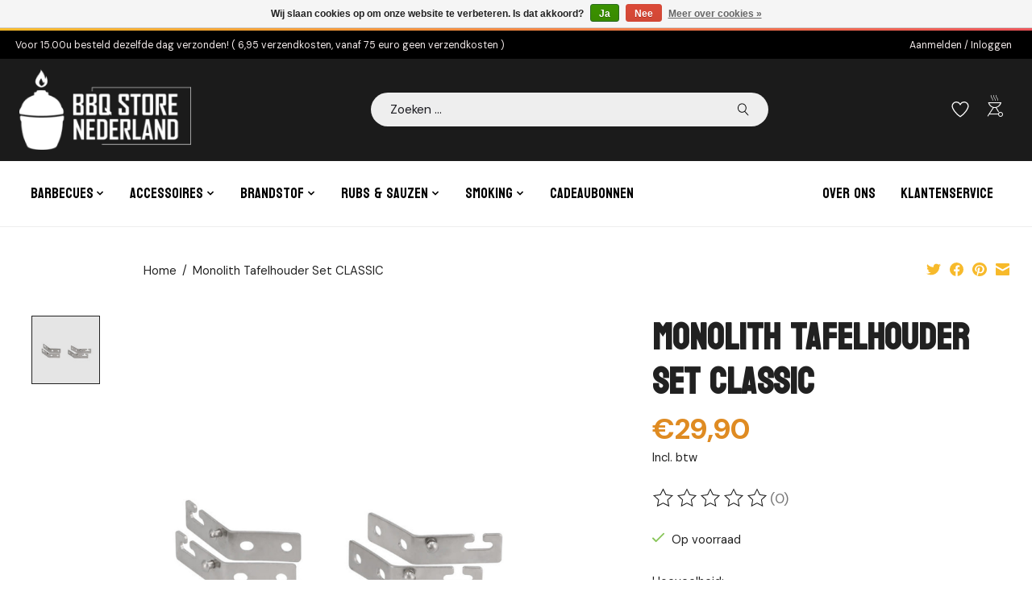

--- FILE ---
content_type: text/html;charset=utf-8
request_url: https://www.bbqstore-nederland.nl/monolith-tafelhouder-classic-set.html
body_size: 12106
content:
<!DOCTYPE html>
<html lang="nl">
  <head>
    <meta charset="utf-8"/>
<!-- [START] 'blocks/head.rain' -->
<!--

  (c) 2008-2026 Lightspeed Netherlands B.V.
  http://www.lightspeedhq.com
  Generated: 30-01-2026 @ 11:14:49

-->
<link rel="canonical" href="https://www.bbqstore-nederland.nl/monolith-tafelhouder-classic-set.html"/>
<link rel="alternate" href="https://www.bbqstore-nederland.nl/index.rss" type="application/rss+xml" title="Nieuwe producten"/>
<link href="https://cdn.webshopapp.com/assets/cookielaw.css?2025-02-20" rel="stylesheet" type="text/css"/>
<meta name="robots" content="noodp,noydir"/>
<meta name="google-site-verification" content="8eDPYBGvR7K6WavGv4EfR0XRq0m_LNlpj1VQabTy9y0"/>
<meta property="og:url" content="https://www.bbqstore-nederland.nl/monolith-tafelhouder-classic-set.html?source=facebook"/>
<meta property="og:site_name" content="BBQ Store Nederland"/>
<meta property="og:title" content="Monolith Monolith Tafelhouder Set CLASSIC"/>
<meta property="og:description" content="Welkom bij BBQ Store Nederland, de BBQ winkel van Leiderdorp en omstreken. Wij hebben alles in huis om u BBQ ready te krijgen deze zomer."/>
<meta property="og:image" content="https://cdn.webshopapp.com/shops/340926/files/418120249/monolith-monolith-tafelhouder-set-classic.jpg"/>
<!--[if lt IE 9]>
<script src="https://cdn.webshopapp.com/assets/html5shiv.js?2025-02-20"></script>
<![endif]-->
<!-- [END] 'blocks/head.rain' -->
    <title>Monolith Monolith Tafelhouder Set CLASSIC - BBQ Store Nederland</title>
    <meta name="description" content="Welkom bij BBQ Store Nederland, de BBQ winkel van Leiderdorp en omstreken. Wij hebben alles in huis om u BBQ ready te krijgen deze zomer." />
    <meta name="keywords" content="Monolith, Monolith, Tafelhouder, Set, CLASSIC, BBQ, Barbecues, Kamados, Nederland, Leiderdorp" />
    <meta http-equiv="X-UA-Compatible" content="IE=edge">
    <meta name="viewport" content="width=device-width, initial-scale=1">
    <meta name="apple-mobile-web-app-capable" content="yes">
    <meta name="apple-mobile-web-app-status-bar-style" content="black">
    
    <script>document.getElementsByTagName("html")[0].className += " js";</script>

    <link rel="shortcut icon" href="https://cdn.webshopapp.com/shops/340926/themes/180159/v/1620174/assets/favicon.png?20221207212849" type="image/x-icon" />
<!--     <link href='//fonts.googleapis.com/css?family=Montserrat:400,300,600,700&display=swap' rel='stylesheet' type='text/css'>
    <link href='//fonts.googleapis.com/css?family=Koulen:400,300,600,700&display=swap' rel='stylesheet' type='text/css'> -->
		<link rel="preconnect" href="https://fonts.googleapis.com">
		<link rel="preconnect" href="https://fonts.gstatic.com" crossorigin>
		<link href="https://fonts.googleapis.com/css2?family=DM+Sans:ital,opsz,wght@0,9..40,100..1000;1,9..40,100..1000&family=Koulen&display=swap" rel="stylesheet">
    <link rel="stylesheet" href="https://cdn.webshopapp.com/assets/gui-2-0.css?2025-02-20" />
    <link rel="stylesheet" href="https://cdn.webshopapp.com/assets/gui-responsive-2-0.css?2025-02-20" />
    <link id="lightspeedframe" rel="stylesheet" href="https://cdn.webshopapp.com/shops/340926/themes/180159/assets/style.css?20250823161909" />
    <!-- browsers not supporting CSS variables -->
    <script>
      if(!('CSS' in window) || !CSS.supports('color', 'var(--color-var)')) {var cfStyle = document.getElementById('lightspeedframe');if(cfStyle) {var href = cfStyle.getAttribute('href');href = href.replace('style.css', 'style-fallback.css');cfStyle.setAttribute('href', href);}}
    </script>
    <link rel="stylesheet" href="https://cdn.webshopapp.com/shops/340926/themes/180159/assets/settings.css?20250823161909" />
    <link rel="stylesheet" href="https://cdn.webshopapp.com/shops/340926/themes/180159/assets/custom.css?20250823161909" />
    <link href="https://fonts.googleapis.com/css2?family=Material+Symbols+Outlined" rel="stylesheet" />
    <link rel="stylesheet" href="https://fonts.googleapis.com/css2?family=Material+Symbols+Outlined:opsz,wght,FILL,GRAD@48,200,0,0" />

    <script src="https://cdn.webshopapp.com/assets/jquery-1-9-1.js?2025-02-20"></script>
    <script src="https://cdn.webshopapp.com/assets/jquery-ui-1-10-1.js?2025-02-20"></script>

  </head>
  <body>
    
          <header id="main-header" class="main-header main-header--mobile js-main-header position-relative">
  <div class="main-header__top-section">
    <div class="main-header__nav-grid justify-between@md container max-width-lg text-xs padding-y-xxs">
      <div>Voor 15.00u besteld dezelfde dag verzonden!    ( 6,95 verzendkosten, vanaf 75 euro geen verzendkosten )</div>
      <ul class="main-header__list flex-grow flex-basis-0 justify-end@md display@md">        
                
                        <li class="main-header__item"><a href="https://www.bbqstore-nederland.nl/account/" class="main-header__link" title="Mijn account">Aanmelden / Inloggen</a></li>
      </ul>
    </div>
  </div>
  <div class="main-header__mobile-content container max-width-lg">
          <a href="https://www.bbqstore-nederland.nl/" class="main-header__logo" title="BBQ Store Nederland">
        <img src="https://cdn.webshopapp.com/shops/340926/themes/180159/v/2700480/assets/logo.png?20250821121539" alt="BBQ Store Nederland">
                <img src="https://cdn.webshopapp.com/shops/340926/themes/180159/assets/logo-white.png?20250823161909" class="main-header__logo-white" alt="BBQ Store Nederland">
              </a>
        
    <div class="flex items-center">
            <a href="https://www.bbqstore-nederland.nl/account/wishlist/" class="main-header__mobile-btn js-tab-focus">
        <svg class="icon" viewBox="0 0 24 25" fill="none"><title>Ga naar verlanglijst</title><path d="M11.3785 4.50387L12 5.42378L12.6215 4.50387C13.6598 2.96698 15.4376 1.94995 17.4545 1.94995C20.65 1.94995 23.232 4.49701 23.25 7.6084C23.2496 8.53335 22.927 9.71432 22.3056 11.056C21.689 12.3875 20.8022 13.8258 19.7333 15.249C17.6019 18.0872 14.7978 20.798 12.0932 22.4477L12 22.488L11.9068 22.4477C9.20215 20.798 6.3981 18.0872 4.26667 15.249C3.1978 13.8258 2.31101 12.3875 1.69437 11.056C1.07303 9.71436 0.750466 8.53342 0.75 7.60848C0.767924 4.49706 3.34993 1.94995 6.54545 1.94995C8.56242 1.94995 10.3402 2.96698 11.3785 4.50387Z" stroke="currentColor" stroke-width="1.5" fill="none"/></svg>
        <span class="sr-only">Verlanglijst</span>
      </a>
            <button class="reset main-header__mobile-btn js-tab-focus" aria-controls="cartDrawer">
        <span class="material-symbols-outlined cart-icon ">outdoor_grill</span>
<!--         <svg class="icon" viewBox="0 0 24 25" fill="none"><title>Winkelwagen in-/uitschakelen</title><path d="M2.90171 9.65153C3.0797 8.00106 4.47293 6.75 6.13297 6.75H17.867C19.527 6.75 20.9203 8.00105 21.0982 9.65153L22.1767 19.6515C22.3839 21.5732 20.8783 23.25 18.9454 23.25H5.05454C3.1217 23.25 1.61603 21.5732 1.82328 19.6515L2.90171 9.65153Z" stroke="currentColor" stroke-width="1.5" fill="none"/> -->
        <path d="M7.19995 9.6001V5.7001C7.19995 2.88345 9.4833 0.600098 12.3 0.600098C15.1166 0.600098 17.4 2.88345 17.4 5.7001V9.6001" stroke="currentColor" stroke-width="1.5" fill="none"/>
        <circle cx="7.19996" cy="10.2001" r="1.8" fill="currentColor"/>
        <ellipse cx="17.4" cy="10.2001" rx="1.8" ry="1.8" fill="currentColor"/></svg>
        <span class="sr-only">Winkelwagen</span>
              </button>

      <button id="menu-toggle" class="reset anim-menu-btn js-anim-menu-btn main-header__nav-control js-tab-focus" aria-label="Toggle menu">
        <i class="anim-menu-btn__icon anim-menu-btn__icon--close" aria-hidden="true"></i>
      </button>
    </div>
  </div>

	<div class="main-header__mobile-bottom container max-width-lg">
  	<form action="https://www.bbqstore-nederland.nl/search/" method="get" role="search" class="main-header__search-wrapper">
    	<label class="sr-only" for="searchInputMobile">Zoeken</label>
      <input class="header-v3__nav-form-control form-control width-100%" value="" autocomplete="off" type="search" name="q" id="searchInputMobile" placeholder="Zoeken ...">
      <svg class="icon switch-icon__icon--a" viewBox="0 0 24 25">
        <title>Zoeken in-/uitschakelen</title><path fill-rule="evenodd" clip-rule="evenodd" d="M17.6032 9.55171C17.6032 13.6671 14.267 17.0033 10.1516 17.0033C6.03621 17.0033 2.70001 13.6671 2.70001 9.55171C2.70001 5.4363 6.03621 2.1001 10.1516 2.1001C14.267 2.1001 17.6032 5.4363 17.6032 9.55171ZM15.2499 16.9106C13.8031 17.9148 12.0461 18.5033 10.1516 18.5033C5.20779 18.5033 1.20001 14.4955 1.20001 9.55171C1.20001 4.60787 5.20779 0.600098 10.1516 0.600098C15.0955 0.600098 19.1032 4.60787 19.1032 9.55171C19.1032 12.0591 18.0724 14.3257 16.4113 15.9507L23.2916 22.8311C23.5845 23.1239 23.5845 23.5988 23.2916 23.8917C22.9987 24.1846 22.5239 24.1846 22.231 23.8917L15.2499 16.9106Z" fill="currentColor"/>
      </svg>
    </form>
  </div>
	
  <div class="main-header__nav" role="navigation">
    <div class="main-header__nav-grid justify-between@md container max-width-lg">
      <div class="main-header__nav-logo-wrapper flex-shrink-0">
        
                  <a href="https://www.bbqstore-nederland.nl/" class="main-header__logo" title="BBQ Store Nederland">
            <img src="https://cdn.webshopapp.com/shops/340926/themes/180159/v/2700480/assets/logo.png?20250821121539" alt="BBQ Store Nederland">
                        <img src="https://cdn.webshopapp.com/shops/340926/themes/180159/assets/logo-white.png?20250823161909" class="main-header__logo-white" alt="BBQ Store Nederland">
                      </a>
              </div>
      
     <form action="https://www.bbqstore-nederland.nl/search/" method="get" role="search" class="padding-y-md main-header__search-wrapper">
        <label class="sr-only" for="searchInputMobile">Zoeken</label>
        <input class="header-v3__nav-form-control form-control width-100%" value="" autocomplete="off" type="search" name="q" id="searchInputMobile" placeholder="Zoeken ...">
       <svg class="icon switch-icon__icon--a" viewBox="0 0 24 25"><title>Zoeken in-/uitschakelen</title><path fill-rule="evenodd" clip-rule="evenodd" d="M17.6032 9.55171C17.6032 13.6671 14.267 17.0033 10.1516 17.0033C6.03621 17.0033 2.70001 13.6671 2.70001 9.55171C2.70001 5.4363 6.03621 2.1001 10.1516 2.1001C14.267 2.1001 17.6032 5.4363 17.6032 9.55171ZM15.2499 16.9106C13.8031 17.9148 12.0461 18.5033 10.1516 18.5033C5.20779 18.5033 1.20001 14.4955 1.20001 9.55171C1.20001 4.60787 5.20779 0.600098 10.1516 0.600098C15.0955 0.600098 19.1032 4.60787 19.1032 9.55171C19.1032 12.0591 18.0724 14.3257 16.4113 15.9507L23.2916 22.8311C23.5845 23.1239 23.5845 23.5988 23.2916 23.8917C22.9987 24.1846 22.5239 24.1846 22.231 23.8917L15.2499 16.9106Z" fill="currentColor"/></svg>
      </form>
 
      <ul class="main-header__list flex-shrink-0 justify-end@md display@md">
                <li class="main-header__item">
          <a href="https://www.bbqstore-nederland.nl/account/wishlist/" class="main-header__link main-header__link--icon">
            <svg class="icon" viewBox="0 0 24 25" fill="none"><title>Ga naar verlanglijst</title><path d="M11.3785 4.50387L12 5.42378L12.6215 4.50387C13.6598 2.96698 15.4376 1.94995 17.4545 1.94995C20.65 1.94995 23.232 4.49701 23.25 7.6084C23.2496 8.53335 22.927 9.71432 22.3056 11.056C21.689 12.3875 20.8022 13.8258 19.7333 15.249C17.6019 18.0872 14.7978 20.798 12.0932 22.4477L12 22.488L11.9068 22.4477C9.20215 20.798 6.3981 18.0872 4.26667 15.249C3.1978 13.8258 2.31101 12.3875 1.69437 11.056C1.07303 9.71436 0.750466 8.53342 0.75 7.60848C0.767924 4.49706 3.34993 1.94995 6.54545 1.94995C8.56242 1.94995 10.3402 2.96698 11.3785 4.50387Z" stroke="currentColor" stroke-width="1.5" fill="none"/></svg>
            <span class="sr-only">Verlanglijst</span>
          </a>
        </li>
                <li class="main-header__item">
          <a href="#0" class="main-header__link main-header__link--icon main-header__link-cart-icon" aria-controls="cartDrawer">
            <span class="material-symbols-outlined cart-icon ">outdoor_grill</span>
<!--             <svg class="icon" viewBox="0 0 24 25" fill="none"><title>Winkelwagen in-/uitschakelen</title><path d="M2.90171 9.65153C3.0797 8.00106 4.47293 6.75 6.13297 6.75H17.867C19.527 6.75 20.9203 8.00105 21.0982 9.65153L22.1767 19.6515C22.3839 21.5732 20.8783 23.25 18.9454 23.25H5.05454C3.1217 23.25 1.61603 21.5732 1.82328 19.6515L2.90171 9.65153Z" stroke="currentColor" stroke-width="1.5" fill="none"/>
            <path d="M7.19995 9.6001V5.7001C7.19995 2.88345 9.4833 0.600098 12.3 0.600098C15.1166 0.600098 17.4 2.88345 17.4 5.7001V9.6001" stroke="currentColor" stroke-width="1.5" fill="none"/>
            <circle cx="7.19996" cy="10.2001" r="1.8" fill="currentColor"/>
            <ellipse cx="17.4" cy="10.2001" rx="1.8" ry="1.8" fill="currentColor"/></svg> -->
            <span class="sr-only">Winkelwagen</span>
                      </a>
        </li>
      </ul>    
    </div>
  </div>

	<div class="main-header__bottom_nav">
    <div class="flex flex-column flex-row@md justify-between@md container max-width-lg">
    	<ul class="main-header__list main-header__navigation flex-wrap">
        
        
                <li class="main-header__item js-main-nav__item">
          <a class="main-header__link js-main-nav__control" href="https://www.bbqstore-nederland.nl/barbecues/">
            <span>Barbecues</span>            <svg class="main-header__dropdown-icon icon" viewBox="0 0 16 16"><polygon fill="currentColor" points="8,11.4 2.6,6 4,4.6 8,8.6 12,4.6 13.4,6 "></polygon></svg>                        <i class="main-header__arrow-icon" aria-hidden="true">
              <svg class="icon" viewBox="0 0 16 16">
                <g class="icon__group" fill="none" stroke="currentColor" stroke-linecap="square" stroke-miterlimit="10" stroke-width="2">
                  <path d="M2 2l12 12" />
                  <path d="M14 2L2 14" />
                </g>
              </svg>
            </i>
                        
          </a>
                    <ul class="main-header__dropdown">
            <li class="main-header__dropdown-item"><a href="https://www.bbqstore-nederland.nl/barbecues/" class="main-header__dropdown-link hide@md">Alle Barbecues</a></li>
                        <li class="main-header__dropdown-item js-main-nav__item position-relative">
              <a class="main-header__dropdown-link js-main-nav__control flex justify-between " href="https://www.bbqstore-nederland.nl/barbecues/kogelbarbecues/">
                Kogelbarbecues
                <svg class="dropdown__desktop-icon icon" aria-hidden="true" viewBox="0 0 12 12"><polyline stroke-width="1" stroke="currentColor" fill="none" stroke-linecap="round" stroke-linejoin="round" points="3.5 0.5 9.5 6 3.5 11.5"></polyline></svg>                                <i class="main-header__arrow-icon" aria-hidden="true">
                  <svg class="icon" viewBox="0 0 16 16">
                    <g class="icon__group" fill="none" stroke="currentColor" stroke-linecap="square" stroke-miterlimit="10" stroke-width="2">
                      <path d="M2 2l12 12" />
                      <path d="M14 2L2 14" />
                    </g>
                  </svg>
                </i>
                              </a>

                            <ul class="main-header__dropdown">
                <li><a href="https://www.bbqstore-nederland.nl/barbecues/kogelbarbecues/" class="main-header__dropdown-link hide@md">Alle Kogelbarbecues</a></li>
                                <li class="main-header__dropdown-item">
                  <a class="main-header__dropdown-link" href="https://www.bbqstore-nederland.nl/barbecues/kogelbarbecues/napoleon/">Napoleon
                                      
                  </a>
                  		                  
                </li>    
                              </ul>
                          </li>
                        <li class="main-header__dropdown-item js-main-nav__item position-relative">
              <a class="main-header__dropdown-link js-main-nav__control flex justify-between " href="https://www.bbqstore-nederland.nl/barbecues/kamados/">
                Kamados
                <svg class="dropdown__desktop-icon icon" aria-hidden="true" viewBox="0 0 12 12"><polyline stroke-width="1" stroke="currentColor" fill="none" stroke-linecap="round" stroke-linejoin="round" points="3.5 0.5 9.5 6 3.5 11.5"></polyline></svg>                                <i class="main-header__arrow-icon" aria-hidden="true">
                  <svg class="icon" viewBox="0 0 16 16">
                    <g class="icon__group" fill="none" stroke="currentColor" stroke-linecap="square" stroke-miterlimit="10" stroke-width="2">
                      <path d="M2 2l12 12" />
                      <path d="M14 2L2 14" />
                    </g>
                  </svg>
                </i>
                              </a>

                            <ul class="main-header__dropdown">
                <li><a href="https://www.bbqstore-nederland.nl/barbecues/kamados/" class="main-header__dropdown-link hide@md">Alle Kamados</a></li>
                                <li class="main-header__dropdown-item js-main-nav__item position-relative">
                  <a class="main-header__dropdown-link js-main-nav__control flex justify-between " href="https://www.bbqstore-nederland.nl/barbecues/kamados/monolith/">Monolith
                  <svg class="dropdown__desktop-icon icon" aria-hidden="true" viewBox="0 0 12 12"><polyline stroke-width="1" stroke="currentColor" fill="none" stroke-linecap="round" stroke-linejoin="round" points="3.5 0.5 9.5 6 3.5 11.5"></polyline></svg>                    
                  </a>
                  		                      <ul class="main-header__dropdown">
                        <li><a href="https://www.bbqstore-nederland.nl/barbecues/kamados/monolith/" class="main-header__dropdown-link hide@md">Alle Monolith</a></li>
                                                <li><a class="main-header__dropdown-link" href="https://www.bbqstore-nederland.nl/barbecues/kamados/monolith/monolith-icon/">Monolith ICON</a></li>
                                                                          <li><a class="main-header__dropdown-link" href="https://www.bbqstore-nederland.nl/barbecues/kamados/monolith/monolith-junior/">Monolith JUNIOR</a></li>
                                                                          <li><a class="main-header__dropdown-link" href="https://www.bbqstore-nederland.nl/barbecues/kamados/monolith/monolith-classic/">Monolith CLASSIC</a></li>
                                                                          <li><a class="main-header__dropdown-link" href="https://www.bbqstore-nederland.nl/barbecues/kamados/monolith/monolith-lechef/">Monolith LeChef</a></li>
                                                                          <li><a class="main-header__dropdown-link" href="https://www.bbqstore-nederland.nl/barbecues/kamados/monolith/monolith-basic/">Monolith BASIC</a></li>
                                                                          <li><a class="main-header__dropdown-link" href="https://www.bbqstore-nederland.nl/barbecues/kamados/monolith/monolith-avantgarde/">Monolith Avantgarde</a></li>
                                                                        </ul>
                                        
                </li>    
                                <li class="main-header__dropdown-item js-main-nav__item position-relative">
                  <a class="main-header__dropdown-link js-main-nav__control flex justify-between " href="https://www.bbqstore-nederland.nl/barbecues/kamados/the-bastard/">The Bastard
                  <svg class="dropdown__desktop-icon icon" aria-hidden="true" viewBox="0 0 12 12"><polyline stroke-width="1" stroke="currentColor" fill="none" stroke-linecap="round" stroke-linejoin="round" points="3.5 0.5 9.5 6 3.5 11.5"></polyline></svg>                    
                  </a>
                  		                      <ul class="main-header__dropdown">
                        <li><a href="https://www.bbqstore-nederland.nl/barbecues/kamados/the-bastard/" class="main-header__dropdown-link hide@md">Alle The Bastard</a></li>
                                                <li><a class="main-header__dropdown-link" href="https://www.bbqstore-nederland.nl/barbecues/kamados/the-bastard/the-bastard-compact/">The Bastard Compact</a></li>
                                                                          <li><a class="main-header__dropdown-link" href="https://www.bbqstore-nederland.nl/barbecues/kamados/the-bastard/the-bastard-large/">The Bastard Large</a></li>
                                                                          <li><a class="main-header__dropdown-link" href="https://www.bbqstore-nederland.nl/barbecues/kamados/the-bastard/the-bastard-medium/">The Bastard Medium</a></li>
                                                                          <li><a class="main-header__dropdown-link" href="https://www.bbqstore-nederland.nl/barbecues/kamados/the-bastard/the-bastard-vx-large-complete/">The Bastard VX Large Complete</a></li>
                                                                          <li><a class="main-header__dropdown-link" href="https://www.bbqstore-nederland.nl/barbecues/kamados/the-bastard/the-bastard-xl/">The Bastard XL</a></li>
                                                                        </ul>
                                        
                </li>    
                                <li class="main-header__dropdown-item js-main-nav__item position-relative">
                  <a class="main-header__dropdown-link js-main-nav__control flex justify-between " href="https://www.bbqstore-nederland.nl/barbecues/kamados/kamado-joe/">Kamado Joe
                  <svg class="dropdown__desktop-icon icon" aria-hidden="true" viewBox="0 0 12 12"><polyline stroke-width="1" stroke="currentColor" fill="none" stroke-linecap="round" stroke-linejoin="round" points="3.5 0.5 9.5 6 3.5 11.5"></polyline></svg>                    
                  </a>
                  		                      <ul class="main-header__dropdown">
                        <li><a href="https://www.bbqstore-nederland.nl/barbecues/kamados/kamado-joe/" class="main-header__dropdown-link hide@md">Alle Kamado Joe</a></li>
                                                <li><a class="main-header__dropdown-link" href="https://www.bbqstore-nederland.nl/barbecues/kamados/kamado-joe/kamado-joe-3/">Kamado Joe 3</a></li>
                                                                          <li><a class="main-header__dropdown-link" href="https://www.bbqstore-nederland.nl/barbecues/kamados/kamado-joe/kamado-joe-2/">Kamado Joe 2</a></li>
                                                                          <li><a class="main-header__dropdown-link" href="https://www.bbqstore-nederland.nl/barbecues/kamados/kamado-joe/kamado-joe-junior/">Kamado Joe Junior</a></li>
                                                                          <li><a class="main-header__dropdown-link" href="https://www.bbqstore-nederland.nl/barbecues/kamados/kamado-joe/kamado-joe-1/">Kamado Joe 1</a></li>
                                                                          <li><a class="main-header__dropdown-link" href="https://www.bbqstore-nederland.nl/barbecues/kamados/kamado-joe/konnected-joe/">Konnected Joe</a></li>
                                                                          <li><a class="main-header__dropdown-link" href="https://www.bbqstore-nederland.nl/barbecues/kamados/kamado-joe/konnected-big-joe/">Konnected Big Joe</a></li>
                                                                        </ul>
                                        
                </li>    
                                <li class="main-header__dropdown-item">
                  <a class="main-header__dropdown-link" href="https://www.bbqstore-nederland.nl/barbecues/kamados/moddern/">Moddern
                                      
                  </a>
                  		                  
                </li>    
                              </ul>
                          </li>
                        <li class="main-header__dropdown-item js-main-nav__item position-relative">
              <a class="main-header__dropdown-link js-main-nav__control flex justify-between " href="https://www.bbqstore-nederland.nl/barbecues/gasbarbecues/">
                Gasbarbecues
                <svg class="dropdown__desktop-icon icon" aria-hidden="true" viewBox="0 0 12 12"><polyline stroke-width="1" stroke="currentColor" fill="none" stroke-linecap="round" stroke-linejoin="round" points="3.5 0.5 9.5 6 3.5 11.5"></polyline></svg>                                <i class="main-header__arrow-icon" aria-hidden="true">
                  <svg class="icon" viewBox="0 0 16 16">
                    <g class="icon__group" fill="none" stroke="currentColor" stroke-linecap="square" stroke-miterlimit="10" stroke-width="2">
                      <path d="M2 2l12 12" />
                      <path d="M14 2L2 14" />
                    </g>
                  </svg>
                </i>
                              </a>

                            <ul class="main-header__dropdown">
                <li><a href="https://www.bbqstore-nederland.nl/barbecues/gasbarbecues/" class="main-header__dropdown-link hide@md">Alle Gasbarbecues</a></li>
                                <li class="main-header__dropdown-item js-main-nav__item position-relative">
                  <a class="main-header__dropdown-link js-main-nav__control flex justify-between " href="https://www.bbqstore-nederland.nl/barbecues/gasbarbecues/napoleon-gasbarbecue/">Napoleon Gasbarbecue
                  <svg class="dropdown__desktop-icon icon" aria-hidden="true" viewBox="0 0 12 12"><polyline stroke-width="1" stroke="currentColor" fill="none" stroke-linecap="round" stroke-linejoin="round" points="3.5 0.5 9.5 6 3.5 11.5"></polyline></svg>                    
                  </a>
                  		                      <ul class="main-header__dropdown">
                        <li><a href="https://www.bbqstore-nederland.nl/barbecues/gasbarbecues/napoleon-gasbarbecue/" class="main-header__dropdown-link hide@md">Alle Napoleon Gasbarbecue</a></li>
                                                <li><a class="main-header__dropdown-link" href="https://www.bbqstore-nederland.nl/barbecues/gasbarbecues/napoleon-gasbarbecue/freestyle/">Freestyle</a></li>
                                                                          <li><a class="main-header__dropdown-link" href="https://www.bbqstore-nederland.nl/barbecues/gasbarbecues/napoleon-gasbarbecue/phantom/">Phantom</a></li>
                                                                          <li><a class="main-header__dropdown-link" href="https://www.bbqstore-nederland.nl/barbecues/gasbarbecues/napoleon-gasbarbecue/rogue/">ROGUE</a></li>
                                                                          <li><a class="main-header__dropdown-link" href="https://www.bbqstore-nederland.nl/barbecues/gasbarbecues/napoleon-gasbarbecue/prestige/">Prestige</a></li>
                                                                          <li><a class="main-header__dropdown-link" href="https://www.bbqstore-nederland.nl/barbecues/gasbarbecues/napoleon-gasbarbecue/prestige-pro/">Prestige Pro</a></li>
                                                                          <li><a class="main-header__dropdown-link" href="https://www.bbqstore-nederland.nl/barbecues/gasbarbecues/napoleon-gasbarbecue/travelq/">TravelQ</a></li>
                                                                          <li><a class="main-header__dropdown-link" href="https://www.bbqstore-nederland.nl/barbecues/gasbarbecues/napoleon-gasbarbecue/plancha/">Plancha</a></li>
                                                                          <li><a class="main-header__dropdown-link" href="https://www.bbqstore-nederland.nl/barbecues/gasbarbecues/napoleon-gasbarbecue/rogue-pro-s-serie/">Rogue® PRO-S Serie</a></li>
                                                                          <li><a class="main-header__dropdown-link" href="https://www.bbqstore-nederland.nl/barbecues/gasbarbecues/napoleon-gasbarbecue/built-in/">Built in</a></li>
                                                                        </ul>
                                        
                </li>    
                              </ul>
                          </li>
                        <li class="main-header__dropdown-item">
              <a class="main-header__dropdown-link" href="https://www.bbqstore-nederland.nl/barbecues/pizza-oven/">
                Pizza Oven
                                              </a>

                          </li>
                        <li class="main-header__dropdown-item">
              <a class="main-header__dropdown-link" href="https://www.bbqstore-nederland.nl/barbecues/ooni/">
                Ooni
                                              </a>

                          </li>
                        <li class="main-header__dropdown-item js-main-nav__item position-relative">
              <a class="main-header__dropdown-link js-main-nav__control flex justify-between " href="https://www.bbqstore-nederland.nl/barbecues/houtskool-barbecues/">
                Houtskool Barbecues
                <svg class="dropdown__desktop-icon icon" aria-hidden="true" viewBox="0 0 12 12"><polyline stroke-width="1" stroke="currentColor" fill="none" stroke-linecap="round" stroke-linejoin="round" points="3.5 0.5 9.5 6 3.5 11.5"></polyline></svg>                                <i class="main-header__arrow-icon" aria-hidden="true">
                  <svg class="icon" viewBox="0 0 16 16">
                    <g class="icon__group" fill="none" stroke="currentColor" stroke-linecap="square" stroke-miterlimit="10" stroke-width="2">
                      <path d="M2 2l12 12" />
                      <path d="M14 2L2 14" />
                    </g>
                  </svg>
                </i>
                              </a>

                            <ul class="main-header__dropdown">
                <li><a href="https://www.bbqstore-nederland.nl/barbecues/houtskool-barbecues/" class="main-header__dropdown-link hide@md">Alle Houtskool Barbecues</a></li>
                                <li class="main-header__dropdown-item js-main-nav__item position-relative">
                  <a class="main-header__dropdown-link js-main-nav__control flex justify-between " href="https://www.bbqstore-nederland.nl/barbecues/houtskool-barbecues/masterbuilt/">Masterbuilt
                  <svg class="dropdown__desktop-icon icon" aria-hidden="true" viewBox="0 0 12 12"><polyline stroke-width="1" stroke="currentColor" fill="none" stroke-linecap="round" stroke-linejoin="round" points="3.5 0.5 9.5 6 3.5 11.5"></polyline></svg>                    
                  </a>
                  		                      <ul class="main-header__dropdown">
                        <li><a href="https://www.bbqstore-nederland.nl/barbecues/houtskool-barbecues/masterbuilt/" class="main-header__dropdown-link hide@md">Alle Masterbuilt</a></li>
                                                <li><a class="main-header__dropdown-link" href="https://www.bbqstore-nederland.nl/barbecues/houtskool-barbecues/masterbuilt/gravity-series/">Gravity Series</a></li>
                                                                          <li><a class="main-header__dropdown-link" href="https://www.bbqstore-nederland.nl/barbecues/houtskool-barbecues/masterbuilt/masterbuilt-portable/">Masterbuilt Portable</a></li>
                                                                        </ul>
                                        
                </li>    
                              </ul>
                          </li>
                      </ul>
                  </li>
                <li class="main-header__item js-main-nav__item">
          <a class="main-header__link js-main-nav__control" href="https://www.bbqstore-nederland.nl/accessoires/">
            <span>Accessoires</span>            <svg class="main-header__dropdown-icon icon" viewBox="0 0 16 16"><polygon fill="currentColor" points="8,11.4 2.6,6 4,4.6 8,8.6 12,4.6 13.4,6 "></polygon></svg>                        <i class="main-header__arrow-icon" aria-hidden="true">
              <svg class="icon" viewBox="0 0 16 16">
                <g class="icon__group" fill="none" stroke="currentColor" stroke-linecap="square" stroke-miterlimit="10" stroke-width="2">
                  <path d="M2 2l12 12" />
                  <path d="M14 2L2 14" />
                </g>
              </svg>
            </i>
                        
          </a>
                    <ul class="main-header__dropdown">
            <li class="main-header__dropdown-item"><a href="https://www.bbqstore-nederland.nl/accessoires/" class="main-header__dropdown-link hide@md">Alle Accessoires</a></li>
                        <li class="main-header__dropdown-item js-main-nav__item position-relative">
              <a class="main-header__dropdown-link js-main-nav__control flex justify-between " href="https://www.bbqstore-nederland.nl/accessoires/messen-messenslijpers/">
                Messen/Messenslijpers
                <svg class="dropdown__desktop-icon icon" aria-hidden="true" viewBox="0 0 12 12"><polyline stroke-width="1" stroke="currentColor" fill="none" stroke-linecap="round" stroke-linejoin="round" points="3.5 0.5 9.5 6 3.5 11.5"></polyline></svg>                                <i class="main-header__arrow-icon" aria-hidden="true">
                  <svg class="icon" viewBox="0 0 16 16">
                    <g class="icon__group" fill="none" stroke="currentColor" stroke-linecap="square" stroke-miterlimit="10" stroke-width="2">
                      <path d="M2 2l12 12" />
                      <path d="M14 2L2 14" />
                    </g>
                  </svg>
                </i>
                              </a>

                            <ul class="main-header__dropdown">
                <li><a href="https://www.bbqstore-nederland.nl/accessoires/messen-messenslijpers/" class="main-header__dropdown-link hide@md">Alle Messen/Messenslijpers</a></li>
                                <li class="main-header__dropdown-item">
                  <a class="main-header__dropdown-link" href="https://www.bbqstore-nederland.nl/accessoires/messen-messenslijpers/homey/">Homey
                                      
                  </a>
                  		                  
                </li>    
                                <li class="main-header__dropdown-item js-main-nav__item position-relative">
                  <a class="main-header__dropdown-link js-main-nav__control flex justify-between " href="https://www.bbqstore-nederland.nl/accessoires/messen-messenslijpers/forged/">Forged
                  <svg class="dropdown__desktop-icon icon" aria-hidden="true" viewBox="0 0 12 12"><polyline stroke-width="1" stroke="currentColor" fill="none" stroke-linecap="round" stroke-linejoin="round" points="3.5 0.5 9.5 6 3.5 11.5"></polyline></svg>                    
                  </a>
                  		                      <ul class="main-header__dropdown">
                        <li><a href="https://www.bbqstore-nederland.nl/accessoires/messen-messenslijpers/forged/" class="main-header__dropdown-link hide@md">Alle Forged</a></li>
                                                <li><a class="main-header__dropdown-link" href="https://www.bbqstore-nederland.nl/accessoires/messen-messenslijpers/forged/forged-katai/">Forged katai</a></li>
                                                                          <li><a class="main-header__dropdown-link" href="https://www.bbqstore-nederland.nl/accessoires/messen-messenslijpers/forged/forged-olive/">Forged Olive</a></li>
                                                                          <li><a class="main-header__dropdown-link" href="https://www.bbqstore-nederland.nl/accessoires/messen-messenslijpers/forged/forged-brute/">Forged Brute</a></li>
                                                                          <li><a class="main-header__dropdown-link" href="https://www.bbqstore-nederland.nl/accessoires/messen-messenslijpers/forged/forged-intense/">Forged Intense</a></li>
                                                                          <li><a class="main-header__dropdown-link" href="https://www.bbqstore-nederland.nl/accessoires/messen-messenslijpers/forged/forged-sebra/">Forged Sebra</a></li>
                                                                          <li><a class="main-header__dropdown-link" href="https://www.bbqstore-nederland.nl/accessoires/messen-messenslijpers/forged/forged-vg10/">Forged VG10</a></li>
                                                                          <li><a class="main-header__dropdown-link" href="https://www.bbqstore-nederland.nl/accessoires/messen-messenslijpers/forged/forged-churrasco/">Forged Churrasco</a></li>
                                                                          <li><a class="main-header__dropdown-link" href="https://www.bbqstore-nederland.nl/accessoires/messen-messenslijpers/forged/forged-leather-hoes/">Forged Leather Hoes</a></li>
                                                                          <li><a class="main-header__dropdown-link" href="https://www.bbqstore-nederland.nl/accessoires/messen-messenslijpers/forged/forged-vg10-bunka/">Forged VG10 Bunka</a></li>
                                                                        </ul>
                                        
                </li>    
                                <li class="main-header__dropdown-item js-main-nav__item position-relative">
                  <a class="main-header__dropdown-link js-main-nav__control flex justify-between " href="https://www.bbqstore-nederland.nl/accessoires/messen-messenslijpers/messenslijpers/">Messenslijpers
                  <svg class="dropdown__desktop-icon icon" aria-hidden="true" viewBox="0 0 12 12"><polyline stroke-width="1" stroke="currentColor" fill="none" stroke-linecap="round" stroke-linejoin="round" points="3.5 0.5 9.5 6 3.5 11.5"></polyline></svg>                    
                  </a>
                  		                      <ul class="main-header__dropdown">
                        <li><a href="https://www.bbqstore-nederland.nl/accessoires/messen-messenslijpers/messenslijpers/" class="main-header__dropdown-link hide@md">Alle Messenslijpers</a></li>
                                                <li><a class="main-header__dropdown-link" href="https://www.bbqstore-nederland.nl/accessoires/messen-messenslijpers/messenslijpers/horl-2/">Horl 2</a></li>
                                                                          <li><a class="main-header__dropdown-link" href="https://www.bbqstore-nederland.nl/accessoires/messen-messenslijpers/messenslijpers/weis/">Weis</a></li>
                                                                        </ul>
                                        
                </li>    
                                <li class="main-header__dropdown-item">
                  <a class="main-header__dropdown-link" href="https://www.bbqstore-nederland.nl/accessoires/messen-messenslijpers/messermeister/">Messermeister
                                      
                  </a>
                  		                  
                </li>    
                                <li class="main-header__dropdown-item">
                  <a class="main-header__dropdown-link" href="https://www.bbqstore-nederland.nl/accessoires/messen-messenslijpers/napoleon/">Napoleon
                                      
                  </a>
                  		                  
                </li>    
                                <li class="main-header__dropdown-item js-main-nav__item position-relative">
                  <a class="main-header__dropdown-link js-main-nav__control flex justify-between " href="https://www.bbqstore-nederland.nl/accessoires/messen-messenslijpers/laguiole-style-de-vie/">Laguiole Style de Vie
                  <svg class="dropdown__desktop-icon icon" aria-hidden="true" viewBox="0 0 12 12"><polyline stroke-width="1" stroke="currentColor" fill="none" stroke-linecap="round" stroke-linejoin="round" points="3.5 0.5 9.5 6 3.5 11.5"></polyline></svg>                    
                  </a>
                  		                      <ul class="main-header__dropdown">
                        <li><a href="https://www.bbqstore-nederland.nl/accessoires/messen-messenslijpers/laguiole-style-de-vie/" class="main-header__dropdown-link hide@md">Alle Laguiole Style de Vie</a></li>
                                                <li><a class="main-header__dropdown-link" href="https://www.bbqstore-nederland.nl/accessoires/messen-messenslijpers/laguiole-style-de-vie/luxury-line-olijfhout/">Luxury Line Olijfhout</a></li>
                                                                        </ul>
                                        
                </li>    
                              </ul>
                          </li>
                        <li class="main-header__dropdown-item js-main-nav__item position-relative">
              <a class="main-header__dropdown-link js-main-nav__control flex justify-between " href="https://www.bbqstore-nederland.nl/accessoires/snijplanken/">
                Snijplanken
                <svg class="dropdown__desktop-icon icon" aria-hidden="true" viewBox="0 0 12 12"><polyline stroke-width="1" stroke="currentColor" fill="none" stroke-linecap="round" stroke-linejoin="round" points="3.5 0.5 9.5 6 3.5 11.5"></polyline></svg>                                <i class="main-header__arrow-icon" aria-hidden="true">
                  <svg class="icon" viewBox="0 0 16 16">
                    <g class="icon__group" fill="none" stroke="currentColor" stroke-linecap="square" stroke-miterlimit="10" stroke-width="2">
                      <path d="M2 2l12 12" />
                      <path d="M14 2L2 14" />
                    </g>
                  </svg>
                </i>
                              </a>

                            <ul class="main-header__dropdown">
                <li><a href="https://www.bbqstore-nederland.nl/accessoires/snijplanken/" class="main-header__dropdown-link hide@md">Alle Snijplanken</a></li>
                                <li class="main-header__dropdown-item">
                  <a class="main-header__dropdown-link" href="https://www.bbqstore-nederland.nl/accessoires/snijplanken/baas-boards/">Baas Boards
                                      
                  </a>
                  		                  
                </li>    
                                <li class="main-header__dropdown-item">
                  <a class="main-header__dropdown-link" href="https://www.bbqstore-nederland.nl/accessoires/snijplanken/style-de-vie/">Style de Vie
                                      
                  </a>
                  		                  
                </li>    
                                <li class="main-header__dropdown-item">
                  <a class="main-header__dropdown-link" href="https://www.bbqstore-nederland.nl/accessoires/snijplanken/napoleon/">Napoleon
                                      
                  </a>
                  		                  
                </li>    
                              </ul>
                          </li>
                        <li class="main-header__dropdown-item">
              <a class="main-header__dropdown-link" href="https://www.bbqstore-nederland.nl/accessoires/thermometers/">
                Thermometers
                                              </a>

                          </li>
                        <li class="main-header__dropdown-item">
              <a class="main-header__dropdown-link" href="https://www.bbqstore-nederland.nl/accessoires/bbq-boeken/">
                BBQ Boeken
                                              </a>

                          </li>
                        <li class="main-header__dropdown-item">
              <a class="main-header__dropdown-link" href="https://www.bbqstore-nederland.nl/accessoires/onderhoud/">
                Onderhoud
                                              </a>

                          </li>
                        <li class="main-header__dropdown-item">
              <a class="main-header__dropdown-link" href="https://www.bbqstore-nederland.nl/accessoires/petromax/">
                Petromax
                                              </a>

                          </li>
                        <li class="main-header__dropdown-item">
              <a class="main-header__dropdown-link" href="https://www.bbqstore-nederland.nl/accessoires/accessoires-kamado-joe/">
                Accessoires Kamado Joe
                                              </a>

                          </li>
                        <li class="main-header__dropdown-item">
              <a class="main-header__dropdown-link" href="https://www.bbqstore-nederland.nl/accessoires/accessoires-monolith/">
                Accessoires Monolith
                                              </a>

                          </li>
                        <li class="main-header__dropdown-item">
              <a class="main-header__dropdown-link" href="https://www.bbqstore-nederland.nl/accessoires/accessoires-the-bastard/">
                Accessoires The Bastard
                                              </a>

                          </li>
                        <li class="main-header__dropdown-item">
              <a class="main-header__dropdown-link" href="https://www.bbqstore-nederland.nl/accessoires/accessoires-napoleon/">
                Accessoires Napoleon
                                              </a>

                          </li>
                        <li class="main-header__dropdown-item">
              <a class="main-header__dropdown-link" href="https://www.bbqstore-nederland.nl/accessoires/accessoires-ooni/">
                Accessoires Ooni
                                              </a>

                          </li>
                        <li class="main-header__dropdown-item">
              <a class="main-header__dropdown-link" href="https://www.bbqstore-nederland.nl/accessoires/accessoires-masterbuilt/">
                Accessoires Masterbuilt
                                              </a>

                          </li>
                        <li class="main-header__dropdown-item">
              <a class="main-header__dropdown-link" href="https://www.bbqstore-nederland.nl/accessoires/accessoires-diversen/">
                Accessoires Diversen
                                              </a>

                          </li>
                        <li class="main-header__dropdown-item">
              <a class="main-header__dropdown-link" href="https://www.bbqstore-nederland.nl/accessoires/accessoires-moddern/">
                Accessoires Moddern
                                              </a>

                          </li>
                      </ul>
                  </li>
                <li class="main-header__item js-main-nav__item">
          <a class="main-header__link js-main-nav__control" href="https://www.bbqstore-nederland.nl/brandstof/">
            <span>Brandstof</span>            <svg class="main-header__dropdown-icon icon" viewBox="0 0 16 16"><polygon fill="currentColor" points="8,11.4 2.6,6 4,4.6 8,8.6 12,4.6 13.4,6 "></polygon></svg>                        <i class="main-header__arrow-icon" aria-hidden="true">
              <svg class="icon" viewBox="0 0 16 16">
                <g class="icon__group" fill="none" stroke="currentColor" stroke-linecap="square" stroke-miterlimit="10" stroke-width="2">
                  <path d="M2 2l12 12" />
                  <path d="M14 2L2 14" />
                </g>
              </svg>
            </i>
                        
          </a>
                    <ul class="main-header__dropdown">
            <li class="main-header__dropdown-item"><a href="https://www.bbqstore-nederland.nl/brandstof/" class="main-header__dropdown-link hide@md">Alle Brandstof</a></li>
                        <li class="main-header__dropdown-item">
              <a class="main-header__dropdown-link" href="https://www.bbqstore-nederland.nl/brandstof/houtskool/">
                Houtskool
                                              </a>

                          </li>
                        <li class="main-header__dropdown-item">
              <a class="main-header__dropdown-link" href="https://www.bbqstore-nederland.nl/brandstof/briketten/">
                Briketten
                                              </a>

                          </li>
                        <li class="main-header__dropdown-item">
              <a class="main-header__dropdown-link" href="https://www.bbqstore-nederland.nl/brandstof/aanmaak/">
                Aanmaak
                                              </a>

                          </li>
                      </ul>
                  </li>
                <li class="main-header__item js-main-nav__item">
          <a class="main-header__link js-main-nav__control" href="https://www.bbqstore-nederland.nl/rubs-sauzen/">
            <span>Rubs &amp; Sauzen</span>            <svg class="main-header__dropdown-icon icon" viewBox="0 0 16 16"><polygon fill="currentColor" points="8,11.4 2.6,6 4,4.6 8,8.6 12,4.6 13.4,6 "></polygon></svg>                        <i class="main-header__arrow-icon" aria-hidden="true">
              <svg class="icon" viewBox="0 0 16 16">
                <g class="icon__group" fill="none" stroke="currentColor" stroke-linecap="square" stroke-miterlimit="10" stroke-width="2">
                  <path d="M2 2l12 12" />
                  <path d="M14 2L2 14" />
                </g>
              </svg>
            </i>
                        
          </a>
                    <ul class="main-header__dropdown">
            <li class="main-header__dropdown-item"><a href="https://www.bbqstore-nederland.nl/rubs-sauzen/" class="main-header__dropdown-link hide@md">Alle Rubs &amp; Sauzen</a></li>
                        <li class="main-header__dropdown-item">
              <a class="main-header__dropdown-link" href="https://www.bbqstore-nederland.nl/rubs-sauzen/jack-daniels/">
                Jack Daniel&#039;s
                                              </a>

                          </li>
                        <li class="main-header__dropdown-item">
              <a class="main-header__dropdown-link" href="https://www.bbqstore-nederland.nl/rubs-sauzen/not-just-bbq/">
                Not Just BBQ
                                              </a>

                          </li>
                        <li class="main-header__dropdown-item">
              <a class="main-header__dropdown-link" href="https://www.bbqstore-nederland.nl/rubs-sauzen/noskos/">
                NOSKOS
                                              </a>

                          </li>
                        <li class="main-header__dropdown-item">
              <a class="main-header__dropdown-link" href="https://www.bbqstore-nederland.nl/rubs-sauzen/golden-bbq/">
                Golden BBQ
                                              </a>

                          </li>
                        <li class="main-header__dropdown-item">
              <a class="main-header__dropdown-link" href="https://www.bbqstore-nederland.nl/rubs-sauzen/no-rubbish/">
                No Rubbish
                                              </a>

                          </li>
                        <li class="main-header__dropdown-item">
              <a class="main-header__dropdown-link" href="https://www.bbqstore-nederland.nl/rubs-sauzen/pork-mafia/">
                Pork Mafia
                                              </a>

                          </li>
                        <li class="main-header__dropdown-item">
              <a class="main-header__dropdown-link" href="https://www.bbqstore-nederland.nl/rubs-sauzen/blues-hog/">
                Blues Hog
                                              </a>

                          </li>
                        <li class="main-header__dropdown-item">
              <a class="main-header__dropdown-link" href="https://www.bbqstore-nederland.nl/rubs-sauzen/sambalmeisje/">
                Sambalmeisje
                                              </a>

                          </li>
                        <li class="main-header__dropdown-item">
              <a class="main-header__dropdown-link" href="https://www.bbqstore-nederland.nl/rubs-sauzen/pitmaster-x/">
                Pitmaster X
                                              </a>

                          </li>
                        <li class="main-header__dropdown-item">
              <a class="main-header__dropdown-link" href="https://www.bbqstore-nederland.nl/rubs-sauzen/baas-rub/">
                Baas Rub
                                              </a>

                          </li>
                        <li class="main-header__dropdown-item">
              <a class="main-header__dropdown-link" href="https://www.bbqstore-nederland.nl/rubs-sauzen/zeeuwsche-zoute/">
                Zeeuwsche Zoute
                                              </a>

                          </li>
                        <li class="main-header__dropdown-item">
              <a class="main-header__dropdown-link" href="https://www.bbqstore-nederland.nl/rubs-sauzen/eastwood-seasoning/">
                Eastwood Seasoning
                                              </a>

                          </li>
                        <li class="main-header__dropdown-item">
              <a class="main-header__dropdown-link" href="https://www.bbqstore-nederland.nl/rubs-sauzen/skills-and-spice/">
                Skills and Spice
                                              </a>

                          </li>
                        <li class="main-header__dropdown-item">
              <a class="main-header__dropdown-link" href="https://www.bbqstore-nederland.nl/rubs-sauzen/turnpike/">
                Turnpike
                                              </a>

                          </li>
                      </ul>
                  </li>
                <li class="main-header__item js-main-nav__item">
          <a class="main-header__link js-main-nav__control" href="https://www.bbqstore-nederland.nl/smoking/">
            <span>Smoking</span>            <svg class="main-header__dropdown-icon icon" viewBox="0 0 16 16"><polygon fill="currentColor" points="8,11.4 2.6,6 4,4.6 8,8.6 12,4.6 13.4,6 "></polygon></svg>                        <i class="main-header__arrow-icon" aria-hidden="true">
              <svg class="icon" viewBox="0 0 16 16">
                <g class="icon__group" fill="none" stroke="currentColor" stroke-linecap="square" stroke-miterlimit="10" stroke-width="2">
                  <path d="M2 2l12 12" />
                  <path d="M14 2L2 14" />
                </g>
              </svg>
            </i>
                        
          </a>
                    <ul class="main-header__dropdown">
            <li class="main-header__dropdown-item"><a href="https://www.bbqstore-nederland.nl/smoking/" class="main-header__dropdown-link hide@md">Alle Smoking</a></li>
                        <li class="main-header__dropdown-item">
              <a class="main-header__dropdown-link" href="https://www.bbqstore-nederland.nl/smoking/rooksnippers/">
                Rooksnippers
                                              </a>

                          </li>
                        <li class="main-header__dropdown-item">
              <a class="main-header__dropdown-link" href="https://www.bbqstore-nederland.nl/smoking/rookmot/">
                Rookmot
                                              </a>

                          </li>
                        <li class="main-header__dropdown-item">
              <a class="main-header__dropdown-link" href="https://www.bbqstore-nederland.nl/smoking/smoker/">
                Smoker
                                              </a>

                          </li>
                        <li class="main-header__dropdown-item">
              <a class="main-header__dropdown-link" href="https://www.bbqstore-nederland.nl/smoking/rookplanken/">
                Rookplanken
                                              </a>

                          </li>
                        <li class="main-header__dropdown-item">
              <a class="main-header__dropdown-link" href="https://www.bbqstore-nederland.nl/smoking/rookchunks/">
                Rookchunks
                                              </a>

                          </li>
                        <li class="main-header__dropdown-item">
              <a class="main-header__dropdown-link" href="https://www.bbqstore-nederland.nl/smoking/rookpellets/">
                Rookpellets
                                              </a>

                          </li>
                      </ul>
                  </li>
        
                <li class="main-header__item">
            <a class="main-header__link" href="https://www.bbqstore-nederland.nl/giftcard/" >Cadeaubonnen</a>
        </li>
        
        
              </ul>
    
			<ul class="main-header__list main-header__navigation flex-wrap justify-end@md">  
                  <li class="main-header__item">
            <a class="main-header__link" href="https://www.bbqstore-nederland.nl/service/about/">
              Over ons
            </a>
          </li>
                  <li class="main-header__item">
            <a class="main-header__link" href="https://www.bbqstore-nederland.nl/service/">
              Klantenservice
            </a>
          </li>
                
        <li class="main-header__item hide@md">
          <ul class="main-header__list main-header__list--mobile-items">        
            
                                    <li class="main-header__item"><a href="https://www.bbqstore-nederland.nl/account/" class="main-header__link" title="Mijn account">Aanmelden / Inloggen</a></li>
          </ul>
        </li>
        
      </ul>
    </div>
	</div>
</header>

<div class="drawer dr-cart js-drawer" id="cartDrawer">
  <div class="drawer__content bg shadow-md flex flex-column" role="alertdialog" aria-labelledby="drawer-cart-title">
    <header class="flex items-center justify-between flex-shrink-0 padding-x-md padding-y-md">
      <h1 id="drawer-cart-title" class="text-base text-truncate">Winkelwagen</h1>

      <button class="reset drawer__close-btn js-drawer__close js-tab-focus">
        <svg class="icon icon--xs" viewBox="0 0 16 16"><title>Winkelwagenpaneel sluiten</title><g stroke-width="2" stroke="currentColor" fill="none" stroke-linecap="round" stroke-linejoin="round" stroke-miterlimit="10"><line x1="13.5" y1="2.5" x2="2.5" y2="13.5"></line><line x1="2.5" y1="2.5" x2="13.5" y2="13.5"></line></g></svg>
      </button>
    </header>

    <div class="drawer__body padding-x-md padding-bottom-sm js-drawer__body">
            <p class="margin-y-xxxl color-contrast-medium text-sm text-center">Je winkelwagen is momenteel leeg</p>
          </div>

    <footer class="padding-x-md padding-y-md flex-shrink-0">
      <p class="text-sm text-center color-contrast-medium margin-bottom-sm">Betaal veilig met:</p>
      <p class="text-sm flex flex-wrap gap-xs text-xs@md justify-center">
                  <a href="https://www.bbqstore-nederland.nl/service/payment-methods/" title="iDEAL">
            <img src="https://cdn.webshopapp.com/assets/icon-payment-ideal.png?2025-02-20" alt="iDEAL" height="16" />
          </a>
                  <a href="https://www.bbqstore-nederland.nl/service/payment-methods/" title="MasterCard">
            <img src="https://cdn.webshopapp.com/assets/icon-payment-mastercard.png?2025-02-20" alt="MasterCard" height="16" />
          </a>
                  <a href="https://www.bbqstore-nederland.nl/service/payment-methods/" title="Visa">
            <img src="https://cdn.webshopapp.com/assets/icon-payment-visa.png?2025-02-20" alt="Visa" height="16" />
          </a>
                  <a href="https://www.bbqstore-nederland.nl/service/payment-methods/" title="Gift card">
            <img src="https://cdn.webshopapp.com/assets/icon-payment-giftcard.png?2025-02-20" alt="Gift card" height="16" />
          </a>
              </p>
    </footer>
  </div>
</div>                  	  
  
<section class="container max-width-lg product js-product">
  <div class="padding-y-lg grid gap-md">
    <div class="col-6@md">
      <nav class="breadcrumbs text-sm" aria-label="Breadcrumbs">
  <ol class="flex justify-center flex-wrap gap-xxs">
    <li class="breadcrumbs__item">
    	<a href="https://www.bbqstore-nederland.nl/" class="color-inherit text-underline-hover">Home</a>
      <span class="margin-left-xxs" aria-hidden="true">/</span>
    </li>
        <li class="breadcrumbs__item" aria-current="page">
            Monolith Tafelhouder Set CLASSIC
          </li>
      </ol>
</nav>    </div>
    <div class="col-6@md">
    	<ul class="sharebar flex flex-wrap gap-xs justify-end@md">
        <li>
          <a class="sharebar__btn text-underline-hover js-social-share" data-social="twitter" data-text="Monolith Monolith Tafelhouder Set CLASSIC on https://www.bbqstore-nederland.nl/monolith-tafelhouder-classic-set.html" data-hashtags="" href="https://twitter.com/intent/tweet"><svg class="icon" viewBox="0 0 16 16"><title>Share on Twitter</title><g><path d="M16,3c-0.6,0.3-1.2,0.4-1.9,0.5c0.7-0.4,1.2-1,1.4-1.8c-0.6,0.4-1.3,0.6-2.1,0.8c-0.6-0.6-1.5-1-2.4-1 C9.3,1.5,7.8,3,7.8,4.8c0,0.3,0,0.5,0.1,0.7C5.2,5.4,2.7,4.1,1.1,2.1c-0.3,0.5-0.4,1-0.4,1.7c0,1.1,0.6,2.1,1.5,2.7 c-0.5,0-1-0.2-1.5-0.4c0,0,0,0,0,0c0,1.6,1.1,2.9,2.6,3.2C3,9.4,2.7,9.4,2.4,9.4c-0.2,0-0.4,0-0.6-0.1c0.4,1.3,1.6,2.3,3.1,2.3 c-1.1,0.9-2.5,1.4-4.1,1.4c-0.3,0-0.5,0-0.8,0c1.5,0.9,3.2,1.5,5,1.5c6,0,9.3-5,9.3-9.3c0-0.1,0-0.3,0-0.4C15,4.3,15.6,3.7,16,3z"></path></g></svg></a>
        </li>

        <li>
          <a class="sharebar__btn text-underline-hover js-social-share" data-social="facebook" data-url="https://www.bbqstore-nederland.nl/monolith-tafelhouder-classic-set.html" href="https://www.facebook.com/sharer.php"><svg class="icon" viewBox="0 0 16 16"><title>Share on Facebook</title><g><path d="M16,8.048a8,8,0,1,0-9.25,7.9V10.36H4.719V8.048H6.75V6.285A2.822,2.822,0,0,1,9.771,3.173a12.2,12.2,0,0,1,1.791.156V5.3H10.554a1.155,1.155,0,0,0-1.3,1.25v1.5h2.219l-.355,2.312H9.25v5.591A8,8,0,0,0,16,8.048Z"></path></g></svg></a>
        </li>

        <li>
          <a class="sharebar__btn text-underline-hover js-social-share" data-social="pinterest" data-description="Monolith Monolith Tafelhouder Set CLASSIC" data-media="https://cdn.webshopapp.com/shops/340926/files/418120249/image.jpg" data-url="https://www.bbqstore-nederland.nl/monolith-tafelhouder-classic-set.html" href="https://pinterest.com/pin/create/button"><svg class="icon" viewBox="0 0 16 16"><title>Share on Pinterest</title><g><path d="M8,0C3.6,0,0,3.6,0,8c0,3.4,2.1,6.3,5.1,7.4c-0.1-0.6-0.1-1.6,0-2.3c0.1-0.6,0.9-4,0.9-4S5.8,8.7,5.8,8 C5.8,6.9,6.5,6,7.3,6c0.7,0,1,0.5,1,1.1c0,0.7-0.4,1.7-0.7,2.7c-0.2,0.8,0.4,1.4,1.2,1.4c1.4,0,2.5-1.5,2.5-3.7 c0-1.9-1.4-3.3-3.3-3.3c-2.3,0-3.6,1.7-3.6,3.5c0,0.7,0.3,1.4,0.6,1.8C5,9.7,5,9.8,5,9.9c-0.1,0.3-0.2,0.8-0.2,0.9 c0,0.1-0.1,0.2-0.3,0.1c-1-0.5-1.6-1.9-1.6-3.1C2.9,5.3,4.7,3,8.2,3c2.8,0,4.9,2,4.9,4.6c0,2.8-1.7,5-4.2,5c-0.8,0-1.6-0.4-1.8-0.9 c0,0-0.4,1.5-0.5,1.9c-0.2,0.7-0.7,1.6-1,2.1C6.4,15.9,7.2,16,8,16c4.4,0,8-3.6,8-8C16,3.6,12.4,0,8,0z"></path></g></svg></a>
        </li>

        <li>
          <a class="sharebar__btn text-underline-hover js-social-share" data-social="mail" data-subject="Email Subject" data-body="Monolith Monolith Tafelhouder Set CLASSIC on https://www.bbqstore-nederland.nl/monolith-tafelhouder-classic-set.html" href="/cdn-cgi/l/email-protection#97">
            <svg class="icon" viewBox="0 0 16 16"><title>Share by Email</title><g><path d="M15,1H1C0.4,1,0,1.4,0,2v1.4l8,4.5l8-4.4V2C16,1.4,15.6,1,15,1z"></path> <path d="M7.5,9.9L0,5.7V14c0,0.6,0.4,1,1,1h14c0.6,0,1-0.4,1-1V5.7L8.5,9.9C8.22,10.04,7.78,10.04,7.5,9.9z"></path></g></svg>
          </a>
        </li>
      </ul>
    </div>
  </div>
  <div class="grid gap-md gap-xxl@md">
    <div class="col-6@md col-7@lg min-width-0">
      <div class="thumbslide thumbslide--vertical thumbslide--left js-thumbslide">
        <div class="slideshow js-product-v2__slideshow slideshow--transition-slide slideshow--ratio-1:1" data-control="hover">
          <p class="sr-only">Product image slideshow Items</p>
          
          <ul class="slideshow__content">
                        <li class="slideshow__item bg js-slideshow__item slideshow__item--selected" data-thumb="https://cdn.webshopapp.com/shops/340926/files/418120249/168x168x1/monolith-monolith-tafelhouder-set-classic.jpg" id="item-1">
              <figure class="position-absolute height-100% width-100% top-0 left-0" data-scale="1.3">
                <div class="img-mag height-100% js-img-mag">    
                  <img class="img-mag__asset js-img-mag__asset" src="https://cdn.webshopapp.com/shops/340926/files/418120249/1652x1652x1/monolith-monolith-tafelhouder-set-classic.jpg" alt="Monolith Monolith Tafelhouder Set CLASSIC">
                </div>
              </figure>
            </li>
                      </ul>
        </div>
      
        <div class="thumbslide__nav-wrapper" aria-hidden="true" style="width:100px">
          <nav class="thumbslide__nav"> 
            <ol class="thumbslide__nav-list">
              <!-- this content will be created using JavaScript -->
            </ol>
          </nav>
        </div>
      </div>
    </div>

    <div class="col-6@md col-5@lg">

      <div class="text-component v-space-xs margin-bottom-md">
        <h1>
                  Monolith Tafelhouder Set CLASSIC
                </h1>
        
        
        <div class="product__price-wrapper margin-bottom-md">
                    <div class="product__price text-md">€29,90</div>
                    
                            		<small class="price-tax">Incl. btw</small>                    
          
        </div>
        <p class=""></p>
      </div>
      
            <div class="rating js-rating js-rating--read-only margin-bottom-md flex items-center">
                <p class="sr-only">De beoordeling van dit product is <span class="rating__value js-rating__value">0</span> van de 5</p>

        <a href="#proTabPanelReviews" class="rating__link" aria-label="Beoordelingen lezen">
          <div class="rating__control overflow-hidden rating__control--is-hidden js-rating__control">
            <svg width="24" height="24" viewBox="0 0 24 24"><polygon points="12 1.489 15.09 7.751 22 8.755 17 13.629 18.18 20.511 12 17.261 5.82 20.511 7 13.629 2 8.755 8.91 7.751 12 1.489" fill="currentColor"/></svg>
          </div>
        </a>
        <span class="opacity-60%">(0)</span>
      </div>
            
            <div class="flex flex-column gap-xs margin-bottom-md text-sm">
                <div class="in-stock">
                    <svg class="icon margin-right-xs color-success" viewBox="0 0 16 16"><g stroke-width="2" fill="none" stroke="currentColor" stroke-linecap="round" stroke-linejoin="round" stroke-miterlimit="10"><polyline points="1,9 5,13 15,3 "></polyline> </g></svg>Op voorraad
                               
        </div>
                
              </div>
            
      <form action="https://www.bbqstore-nederland.nl/cart/add/271697061/" class="js-live-quick-checkout" id="product_configure_form" method="post">
                <input type="hidden" name="bundle_id" id="product_configure_bundle_id" value="">
        
                <div class="margin-bottom-md">
          <label class="form-label margin-bottom-sm block" for="qtyInput">Hoeveelheid:</label>

          <div class="number-input number-input--v2 js-number-input inline-block">
            <input class="form-control js-number-input__value" type="number" name="quantity" id="qtyInput" min="0" step="1" value="1">

            <button class="reset number-input__btn number-input__btn--plus js-number-input__btn" aria-label="Hoeveelheid verhogen">
              <svg class="icon" viewBox="0 0 16 16" aria-hidden="true"><g><line fill="none" stroke="currentColor" stroke-linecap="round" stroke-linejoin="round" stroke-miterlimit="10" x1="8.5" y1="1.5" x2="8.5" y2="15.5"></line> <line fill="none" stroke="currentColor" stroke-linecap="round" stroke-linejoin="round" stroke-miterlimit="10" x1="1.5" y1="8.5" x2="15.5" y2="8.5"></line> </g></svg>
            </button>
            <button class="reset number-input__btn number-input__btn--minus js-number-input__btn" aria-label="Hoeveelheid verlagen">
              <svg class="icon" viewBox="0 0 16 16" aria-hidden="true"><g><line fill="none" stroke="currentColor" stroke-linecap="round" stroke-linejoin="round" stroke-miterlimit="10" x1="1.5" y1="8.5" x2="15.5" y2="8.5"></line> </g></svg>
            </button>
          </div>
        </div>
        <div class="margin-bottom-md">
          <div class="flex flex-column flex-row@sm gap-xxs">
            <button class="btn btn--primary btn--add-to-cart flex-grow" type="submit">Toevoegen aan winkelwagen</button>
                        <a href="https://www.bbqstore-nederland.nl/account/wishlistAdd/137396068/?variant_id=271697061" class="btn btn--subtle btn--wishlist">
              <span class="margin-right-xxs hide@sm">Aan verlanglijst toevoegen</span>
              <svg class="icon icon--xs" viewBox="0 0 16 16"><title>Aan verlanglijst toevoegen</title><path  stroke-width="1" stroke="currentColor" fill="none" stroke="currentColor" stroke-linecap="round" stroke-linejoin="round" stroke-miterlimit="10" d="M14.328,2.672 c-1.562-1.562-4.095-1.562-5.657,0C8.391,2.952,8.18,3.27,8,3.601c-0.18-0.331-0.391-0.65-0.672-0.93 c-1.562-1.562-4.095-1.562-5.657,0c-1.562,1.562-1.562,4.095,0,5.657L8,14.5l6.328-6.172C15.891,6.766,15.891,4.234,14.328,2.672z"></path></svg>
            </a>
                      </div>
                    <button class="btn btn--subtle btn--quick-checkout js-quick-checkout-trigger width-100% margin-top-xxs" type="submit" data-checkout-url="https://www.bbqstore-nederland.nl/checkout/" data-clear-url="https://www.bbqstore-nederland.nl/cart/clear/">Nu kopen</button>
                    <div class="flex gap-md margin-top-sm">
            <a href="https://www.bbqstore-nederland.nl/compare/add/271697061/" class="text-underline-hover color-inherit text-sm flex items-center">
              <svg viewBox="0 0 16 16" class="icon margin-right-xxs"><title>swap-horizontal</title><g stroke-width="1" fill="none" stroke="currentColor" stroke-linecap="round" stroke-linejoin="round" stroke-miterlimit="10"><polyline points="3.5,0.5 0.5,3.5 3.5,6.5 "></polyline> <line x1="12.5" y1="3.5" x2="0.5" y2="3.5"></line> <polyline points="12.5,9.5 15.5,12.5 12.5,15.5 "></polyline> <line x1="3.5" y1="12.5" x2="15.5" y2="12.5"></line></g></svg>
              Toevoegen om te vergelijken
            </a>
                      </div>
        </div>
        			</form>

    </div>
  </div>
</section>

<section class="container max-width-lg padding-y-xl">
	<div class="tabs js-tabs">
    <nav class="s-tabs">
      <ul class="s-tabs__list js-tabs__controls" aria-label="Tabs Interface">
                        <li><a href="#proTabPanelReviews" class="tabs__control s-tabs__link">Reviews (0)</a></li>      </ul>
    </nav>

    <div class="js-tabs__panels">
            
      
            <section id="proTabPanelReviews" class="padding-top-lg max-width-lg js-tabs__panel">
        
        <div class="flex justify-between">
          <div class="right">
          <span>0</span> sterren op basis van <span>0</span> beoordelingen
          </div>
          <a href="https://www.bbqstore-nederland.nl/account/review/137396068/" class="btn btn--subtle btn--sm">Je beoordeling toevoegen</a>

        </div>
      </section>
          </div>
  </div>
</section>



<div itemscope itemtype="https://schema.org/Product">
  <meta itemprop="name" content="Monolith Monolith Tafelhouder Set CLASSIC">
  <meta itemprop="image" content="https://cdn.webshopapp.com/shops/340926/files/418120249/300x250x2/monolith-monolith-tafelhouder-set-classic.jpg" />  <meta itemprop="brand" content="Monolith" />    <meta itemprop="itemCondition" itemtype="https://schema.org/OfferItemCondition" content="https://schema.org/NewCondition"/>
  <meta itemprop="gtin13" content="4260228840338" />    <meta itemprop="sku" content="201061-C" />

<div itemprop="offers" itemscope itemtype="https://schema.org/Offer">
      <meta itemprop="price" content="29.90" />
    <meta itemprop="priceCurrency" content="EUR" />
    <meta itemprop="validFrom" content="2026-01-30" />
  <meta itemprop="priceValidUntil" content="2026-04-30" />
  <meta itemprop="url" content="https://www.bbqstore-nederland.nl/monolith-tafelhouder-classic-set.html" />
   <meta itemprop="availability" content="https://schema.org/InStock"/>
  <meta itemprop="inventoryLevel" content="2" />
 </div>
</div>
      <section class="padding-y-xl visit-showroom">
  <div class="container max-width-lg">
    <div class="grid gap-md">
      <div class="col-12@xs col-6@md">
        <div class="showroom-info">
        <h2 class="margin-bottom-sm">Bezoek onze showroom</h2>
        
        <div class="grid gap-md">
          <div class="col-12@xs col-6@md">
              <h4 class="margin-bottom-xs">Adres</h4>

              <p>Touwbaan 26 E <br>2352 CZ Leiderdorp </p>
              <br>
              <p>Tel: <a href="tel:0715426625">071 542 66 25</a></p>
              <p>Mobiel: <a href="tel:0621904706">06 21 90 47 06</a></p>
              <br>
              <a href="https://goo.gl/maps/7JKrvfoG5kgLxLq49" target="_blank">Routebeschrijving</a>
          </div>
          
          <div class="col-12@xs col-6@md">
            <h4 class="margin-bottom-xs">Openingstijden</h4>
            
            <table>
              <tbody>
                <tr>
                  <td>maandag</td>
                  <td>Op afspraak</td>
                </tr>
                <tr>
                  <td>dinsdag</td>
                  <td>Op afspraak</td>
                </tr>
                <tr>
                  <td>woensdag</td>
                  <td>11:00–17:00</td>
                </tr>
                <tr>
                  <td>donderdag</td>
                  <td>11:00–17:00</td>
                </tr>
                <tr>
                	<td>vrijdag</td>
                  <td>11:00–17:00</td>
                </tr>
                <tr>
                  <td>zaterdag</td>
                  <td>11:00–17:00</td>
                </tr>
                <tr>
                  <td>zondag</td>
                  <td>Op afspraak</td>
              	</tr>
            	</tbody>
          	</table>
          </div>
        </div>
        </div>
      </div>
      
      <div class="col-12@xs col-6@md">
      	<iframe src="https://www.google.com/maps/embed?pb=!1m14!1m8!1m3!1d4123.608826782099!2d4.523296!3d52.163477!3m2!1i1024!2i768!4f13.1!3m3!1m2!1s0x47c5c5543bb0b4d5%3A0xd4799b8692648d8e!2sBBQ%20Store%20Nederland!5e1!3m2!1snl!2snl!4v1754406310294!5m2!1snl!2snl" width="600" height="450" style="border:0;" allowfullscreen="" loading="lazy" referrerpolicy="no-referrer-when-downgrade"></iframe>
      </div>
    </div>
  </div>
</section>

<footer class="main-footer border-top">
  <div class="container max-width-lg">

        <div class="main-footer__content padding-y-xl grid gap-md">
      <div class="col-12@lg">
        <div class="grid gap-md">
          <div class="col-6@xs col-3@md">
                        <a href="https://www.bbqstore-nederland.nl/">
            	<img src="https://cdn.webshopapp.com/shops/340926/themes/180159/v/2700480/assets/logo.png?20250821121539" class="footer-logo margin-bottom-md" alt="BBQ Store Nederland">
            </a>
                        
                      </div>

                              <div class="col-6@xs col-3@md">
            <h4 class="margin-bottom-xs text-md@md">Categorieen</h4>
            <ul class="grid gap-xs text-sm@md">
                            <li><a class="main-footer__link" href="https://www.bbqstore-nederland.nl/barbecues/">Barbecues</a></li>
                            <li><a class="main-footer__link" href="https://www.bbqstore-nederland.nl/accessoires/">Accessoires</a></li>
                            <li><a class="main-footer__link" href="https://www.bbqstore-nederland.nl/brandstof/">Brandstof</a></li>
                            <li><a class="main-footer__link" href="https://www.bbqstore-nederland.nl/rubs-sauzen/">Rubs &amp; Sauzen</a></li>
                            <li><a class="main-footer__link" href="https://www.bbqstore-nederland.nl/smoking/">Smoking</a></li>
                          </ul>
          </div>
          
                    <div class="col-6@xs col-3@md">
            <h4 class="margin-bottom-xs text-md@md">Informatie</h4>
            <ul class="grid gap-xs text-sm@md">
                            <li>
                <a class="main-footer__link" href="https://www.bbqstore-nederland.nl/service/about/" title="Over ons" >
                  Over ons
                </a>
              </li>
            	              <li>
                <a class="main-footer__link" href="https://www.bbqstore-nederland.nl/service/general-terms-conditions/" title="Algemene voorwaarden" >
                  Algemene voorwaarden
                </a>
              </li>
            	              <li>
                <a class="main-footer__link" href="https://www.bbqstore-nederland.nl/service/privacy-policy/" title="Privacy Policy" >
                  Privacy Policy
                </a>
              </li>
            	              <li>
                <a class="main-footer__link" href="https://www.bbqstore-nederland.nl/service/payment-methods/" title="Betaalmethoden" >
                  Betaalmethoden
                </a>
              </li>
            	              <li>
                <a class="main-footer__link" href="https://www.bbqstore-nederland.nl/service/shipping-returns/" title="Ruilen &amp; Retourneren" >
                  Ruilen &amp; Retourneren
                </a>
              </li>
            	              <li>
                <a class="main-footer__link" href="https://www.bbqstore-nederland.nl/service/" title="Klantenservice" >
                  Klantenservice
                </a>
              </li>
            	              <li>
                <a class="main-footer__link" href="https://www.bbqstore-nederland.nl/sitemap/" title="Sitemap" >
                  Sitemap
                </a>
              </li>
            	              <li>
                <a class="main-footer__link" href="https://www.bbqstore-nederland.nl/service/openingstijden/" title="Openingstijden" >
                  Openingstijden
                </a>
              </li>
            	            </ul>
          </div>
          
                    <div class="col-6@xs col-3@md">
						<h4 class="margin-bottom-xs text-md@md">Contact</h4>
            <ul class="grid gap-xs text-sm@md">
							<li><p class="main-footer__link">Mail: <a href="/cdn-cgi/l/email-protection#fe97909891be9c9c8f8d8a918c9bd3909b9a9b8c929f909ad09092"><span class="__cf_email__" data-cfemail="ed84838b82ad8f8f9c9e99829f88c0838889889f818c8389c38381">[email&#160;protected]</span></a></p></li>
            	<li><p class="main-footer__link" >Tel: <a href="tel:0715426625">071 542 66 25</a></p></li>
            	<li><p class="main-footer__link" >Mobiel: <a href="tel:0621904706">06 21 90 47 06</a></p></li>
              
              <li><p>Touwbaan 26E<br/> 2352 CZ Leiderdorp</p></li>
            </ul>
            
<!--             <h4 class="margin-bottom-xs text-md@md">Mijn account</h4> -->
<!--             <ul class="grid gap-xs text-sm@md">
              
                                                <li><a class="main-footer__link" href="https://www.bbqstore-nederland.nl/account/" title="Registreren">Registreren</a></li>
                                                                <li><a class="main-footer__link" href="https://www.bbqstore-nederland.nl/account/orders/" title="Mijn bestellingen">Mijn bestellingen</a></li>
                                                                                              <li><a class="main-footer__link" href="https://www.bbqstore-nederland.nl/account/wishlist/" title="Mijn verlanglijst">Mijn verlanglijst</a></li>
                                                                        </ul> -->
          </div>
        </div>
      </div>
      
                </div>
  </div>

    <div class="main-footer__colophon border-top padding-y-md">
    <div class="container max-width-lg">
      <div class="flex flex-column items-center gap-sm flex-row@md justify-between@md">
        <div class="powered-by">
          <p class="text-sm text-xs@md">© Copyright 2026 BBQ Store Nederland</p>
        </div>
  
        <div class="flex items-center">
                    
          <div class="payment-methods">
            <p class="text-sm flex flex-wrap gap-xs text-xs@md">
                              <a href="https://www.bbqstore-nederland.nl/service/payment-methods/" title="iDEAL" class="payment-methods__item">
                  <img src="https://cdn.webshopapp.com/assets/icon-payment-ideal.png?2025-02-20" alt="iDEAL" height="16" />
                </a>
                              <a href="https://www.bbqstore-nederland.nl/service/payment-methods/" title="MasterCard" class="payment-methods__item">
                  <img src="https://cdn.webshopapp.com/assets/icon-payment-mastercard.png?2025-02-20" alt="MasterCard" height="16" />
                </a>
                              <a href="https://www.bbqstore-nederland.nl/service/payment-methods/" title="Visa" class="payment-methods__item">
                  <img src="https://cdn.webshopapp.com/assets/icon-payment-visa.png?2025-02-20" alt="Visa" height="16" />
                </a>
                              <a href="https://www.bbqstore-nederland.nl/service/payment-methods/" title="Gift card" class="payment-methods__item">
                  <img src="https://cdn.webshopapp.com/assets/icon-payment-giftcard.png?2025-02-20" alt="Gift card" height="16" />
                </a>
                          </p>
          </div>
          
          <ul class="main-footer__list flex flex-grow flex-basis-0 justify-end@md">        
            
                      </ul>
        </div>
      </div>
    </div>
  </div>
</footer>        <!-- [START] 'blocks/body.rain' -->
<script data-cfasync="false" src="/cdn-cgi/scripts/5c5dd728/cloudflare-static/email-decode.min.js"></script><script>
(function () {
  var s = document.createElement('script');
  s.type = 'text/javascript';
  s.async = true;
  s.src = 'https://www.bbqstore-nederland.nl/services/stats/pageview.js?product=137396068&hash=dbee';
  ( document.getElementsByTagName('head')[0] || document.getElementsByTagName('body')[0] ).appendChild(s);
})();
</script>
<script>
(function () {
  var s = document.createElement('script');
  s.type = 'text/javascript';
  s.async = true;
  s.src = 'https://components.lightspeed.mollie.com/static/js/lazyload.js';
  ( document.getElementsByTagName('head')[0] || document.getElementsByTagName('body')[0] ).appendChild(s);
})();
</script>
  <div class="wsa-cookielaw">
            Wij slaan cookies op om onze website te verbeteren. Is dat akkoord?
      <a href="https://www.bbqstore-nederland.nl/cookielaw/optIn/" class="wsa-cookielaw-button wsa-cookielaw-button-green" rel="nofollow" title="Ja">Ja</a>
      <a href="https://www.bbqstore-nederland.nl/cookielaw/optOut/" class="wsa-cookielaw-button wsa-cookielaw-button-red" rel="nofollow" title="Nee">Nee</a>
      <a href="https://www.bbqstore-nederland.nl/service/privacy-policy/" class="wsa-cookielaw-link" rel="nofollow" title="Meer over cookies">Meer over cookies &raquo;</a>
      </div>
<!-- [END] 'blocks/body.rain' -->
    
    <script>
    	var viewOptions = 'Opties bekijken';
    </script>
		
    <script src="https://cdn.webshopapp.com/shops/340926/themes/180159/assets/custom.js?20250823161909"></script>
    <script src="https://cdn.webshopapp.com/shops/340926/themes/180159/assets/scripts-min.js?20250823161909"></script>
    <script src="https://cdn.webshopapp.com/assets/gui.js?2025-02-20"></script>
    <script src="https://cdn.webshopapp.com/assets/gui-responsive-2-0.js?2025-02-20"></script>
  </body>
</html>

--- FILE ---
content_type: text/css; charset=UTF-8
request_url: https://cdn.webshopapp.com/shops/340926/themes/180159/assets/settings.css?20250823161909
body_size: 414
content:
:root {
  --color-primary: #f7ba2b;
  --color-bg: #ffffff;
  --color-contrast-higher: #212121;
  --color-contrast-high: rgba(#212121, .75);
  --color-contrast-medium: rgba(#212121, .5);
  --color-contrast-lower: rgba(#212121, .15);
  --font-primary: Montserrat;
  --font-headings: Koulen;
}
.color-contrast-medium {
  color: rgba(33, 33, 33, 0.5);
}
.color-contrast-low {
  color: rgba(33, 33, 33, 0.3);
}
.bg-contrast-lower, .bones__line, .s-tabs__list::after {
  background-color: rgba(33, 33, 33, 0.15);
}
.main-header__top-section {
  background-color: #000000;
  color: #f4ecec;
}
.main-header__top-section .main-header__link, .main-header__top-section .main-header__link:hover {
  color: #f4ecec;
}
.main-header__logo {
  height: 100px;
}
.main-header__mobile-content .main-header__logo {
  height: 75px;
}
.main-header__nav::before {
  height: calc(75px + (var(--space-xxs) *2));
}
.main-header--mobile .main-header__item:not(:last-child) {
  border-bottom: 1px solid rgba(0, 0, 0, 0.2);
}
.main-header--mobile .main-header__dropdown, .main-footer .border-top, .main-footer.border-top {
  border-top: 1px solid rgba(0, 0, 0, 0.2);
}
.btn--primary {
  background-color: #f7ba2b;
  color: #ffffff;
}
.btn--primary:hover {
  background-color: rgba(247, 186, 43, 0.65);
}
.bundle__plus {
  background-color: #f7ba2b;
  color: #ffffff;
}
body {
  background-color: #ffffff;
  color: #212121;
}
.bg {
  background-color: #ffffff;
}
.main-header:not(.main-header--transparent), .main-footer, .coming-soon {
  background-color: #ffffff;
  color: #000000;
  --color-bg: #ffffff;
}
.main-header__search-form.bg {
  background-color: #ffffff;
}
@media (min-width: 64rem) {
  .dropdown__menu, .main-header__dropdown {
    background-color: #ffffff;
  }
  .main-header__dropdown-link {
    color: #212121;
  }
}


--- FILE ---
content_type: text/css; charset=UTF-8
request_url: https://cdn.webshopapp.com/shops/340926/themes/180159/assets/custom.css?20250823161909
body_size: 3710
content:
/* 20250823161803 - v2 */
.gui,
.gui-block-linklist li a {
  color: #666666;
}

.gui-page-title,
.gui a.gui-bold,
.gui-block-subtitle,
.gui-table thead tr th,
.gui ul.gui-products li .gui-products-title a,
.gui-form label,
.gui-block-title.gui-dark strong,
.gui-block-title.gui-dark strong a,
.gui-content-subtitle {
  color: #000000;
}

.gui-block-inner strong {
  color: #848484;
}

.gui a {
  color: #4caf50;
}

.gui-input.gui-focus,
.gui-text.gui-focus,
.gui-select.gui-focus {
  border-color: #4caf50;
  box-shadow: 0 0 2px #4caf50;
}

.gui-select.gui-focus .gui-handle {
  border-color: #4caf50;
}

.gui-block,
.gui-block-title,
.gui-buttons.gui-border,
.gui-block-inner,
.gui-image {
  border-color: #8d8d8d;
}

.gui-block-title {
  color: #333333;
  background-color: #ffffff;
}

.gui-content-title {
  color: #333333;
}

.gui-form .gui-field .gui-description span {
  color: #666666;
}

.gui-block-inner {
  background-color: #f4f4f4;
}

.gui-block-option {
  border-color: #ededed;
  background-color: #f9f9f9;
}

.gui-block-option-block {
  border-color: #ededed;
}

.gui-block-title strong {
  color: #333333;
}

.gui-line,
.gui-cart-sum .gui-line {
  background-color: #cbcbcb;
}

.gui ul.gui-products li {
  border-color: #dcdcdc;
}

.gui-block-subcontent,
.gui-content-subtitle {
  border-color: #dcdcdc;
}

.gui-faq,
.gui-login,
.gui-password,
.gui-register,
.gui-review,
.gui-sitemap,
.gui-block-linklist li,
.gui-table {
  border-color: #dcdcdc;
}

.gui-block-content .gui-table {
  border-color: #ededed;
}

.gui-table thead tr th {
  border-color: #cbcbcb;
  background-color: #f9f9f9;
}

.gui-table tbody tr td {
  border-color: #ededed;
}

.gui a.gui-button-large,
.gui a.gui-button-small {
  border-color: #8d8d8d;
  color: #000000;
  background-color: #ffffff;
}

.gui a.gui-button-large.gui-button-action,
.gui a.gui-button-small.gui-button-action {
  border-color: #8d8d8d;
  color: #000000;
  background-color: #ffffff;
}

.gui a.gui-button-large:active,
.gui a.gui-button-small:active {
  background-color: #cccccc;
  border-color: #707070;
}

.gui a.gui-button-large.gui-button-action:active,
.gui a.gui-button-small.gui-button-action:active {
  background-color: #cccccc;
  border-color: #707070;
}

.gui-input,
.gui-text,
.gui-select,
.gui-number {
  border-color: #8d8d8d;
  background-color: #ffffff;
}

.gui-select .gui-handle,
.gui-number .gui-handle {
  border-color: #8d8d8d;
}

.gui-number .gui-handle a {
  background-color: #ffffff;
}

.gui-input input,
.gui-number input,
.gui-text textarea,
.gui-select .gui-value {
  color: #000000;
}

.gui-progressbar {
  background-color: #76c61b;
}

/* custom */
/* @import url('https://fonts.googleapis.com/css2?family=Raleway:wght@700&display=swap'); */
/* @import url('https://fonts.googleapis.com/css2?family=DM+Sans:wght@400;500;700&display=swap'); */
/* @import url('https://fonts.googleapis.com/css2?family=Poppins:wght@400;500;700&display=swap'); */
/* @import url('https://fonts.googleapis.com/css2?family=DM+Sans:ital,opsz,wght@0,9..40,100..1000;1,9..40,100..1000&family=Koulen&display=swap'); */

iframe {
	max-width: 100%;
}

body {
	font-family: 'DM Sans', sans-serif;
}

h1,
h2,
h3,
h4 {
	font-family: 'Koulen', sans-serif;
  font-weight: 700;
}

h1 {
	font-size: 46px;
}

.text-xxl {
	font-size: 46px;
}

.btn {
  padding: 18px 26px;
  border: 0;
/*   border-radius: 14px; */
  box-shadow: 0 2px 10px rgba(0, 0, 0, 0.08);
	font-weight: 700;
}

.btn--primary {
  font-family: 'Koulen', sans-serif;
  background: #df8b22;
	box-shadow: 0px 14px 40px 0px rgba(234, 83, 88, 0.3);
}

.col-12 > .prod-card .btn--primary,
.btn--primary.btn--add-to-cart,
.dr-cart .btn--primary {
  background: rgba(66, 198, 59, 1);
	box-shadow: 0px 14px 40px 0px rgba(66, 198, 59, 0.3);
}

/*
 * Header
 */

.main-header__nav {
	padding: 6px 0;
  background-color: #1b1b1b;
}

.main-header__bottom_nav {
/* 	background: #151515; */
  border-bottom: 1px solid #eee;
}

.main-header__bottom_nav .main-header__item {
	padding: 24px 10px;
}

.main-header__bottom_nav .main-header__item:hover > .main-header__link {
	text-decoration: underline;
}

.main-header__bottom_nav .main-header__link {
  padding: 0;
  font-family: 'Koulen', sans-serif;
  font-size: 1.125rem;
}

.main-header__bottom_nav .main-header__dropdown {
	padding: 0;
  border-radius: 0;
}

.main-header__bottom_nav .main-header__item > .main-header__dropdown {
	left: 10px; 
}

.main-header__search-wrapper {
  position: relative;
  width: 40%;
}

.main-header__bottom_nav .main-header__search-wrapper {
	display: none;
}

.main-header__search-wrapper svg {
	position: absolute;
  top: 37px;
  right: 24px;
}

.header-v3__nav-form-control {
  padding: 12px 24px;
	border: 0;
  border-radius: 100px;
  background-color: #eee;
}

.main-header--expanded .main-header__top-section {
	display: block;
}

.main-header__nav--is-visible {
	opacity: 0;
}

.main-header__link--icon {
  color: #fff;
}

.main-header__link-cart-icon {
	text-decoration: none !important;
}

.main-header__link--icon span.cart-icon {
  display: block;
  margin-top: -8px;
  font-size: 34px;
  font-weight: 200;
}

.main-header__mobile-btn span.cart-icon {
	margin-top: -8px;
  font-size: 34px;
  font-weight: 200;
}

.main-header__top-section::before {
  content: '';
  display: block;
  width: 100%;
  height: 3px;
	background: rgba(247, 186, 43, 1);
	background: linear-gradient(90deg, rgba(247, 186, 43, 1) 0%, rgba(234, 83, 88, 1) 100%);
}

.main-header__mobile-content {
  width: 100%;
  padding: 8px 15px;
  background-color: #1b1b1b;
}

.main-header__mobile-bottom {
	display: none;
}

.main-header__mobile-bottom .main-header__search-wrapper {
  width: 100%;
	padding: 12px 0;
}

.main-header__mobile-bottom .main-header__search-wrapper .header-v3__nav-form-control {
	border-radius: 0;
}

.main-header__mobile-btn {
  position: relative;
  color: #fff;
}

.main-header__mobile-btn .counter {
	display: flex;
  justify-content: center;
  align-items: center;
  width: 16px;
  height: 16px;
  border-radius: 50%;
  background-color: var(--color-error);
  color: var(--color-white);
  position: absolute;
  left: 60%;
  top: -7px;
  font-size: .5em;
}

.main-header__nav-control {
  margin-left: 12px;
  color: #fff;
}

@media ( max-width: 1024px ) {
	.main-header__bottom_nav {
    position: fixed;
    left: 0;
    top: 0;
    height: 100%;
    width: 80%;
    padding: 30px 10px;
    background: rgba(0,0,0,0.85);
    backdrop-filter: blur(6px);
    opacity: 0;
    transform: translateX(-100%);
    transition: all .4s ease-in-out;
    z-index: 999;
    overflow: auto;
  }
  
  .main-header__bottom_nav .main-header__search-wrapper {
  	display: block;
    width: 100%;
    padding: 16px 12px;
  }
  
  .main-header__search-wrapper svg {
  	top: 26px;
  }
  
  .main-header__nav--is-visible {
  	visibility: hidden;
  }
  
	.main-header--expanded .main-header__bottom_nav {
		opacity: 1;
    transform: translateX(0);
  }
  
  .main-header__bottom_nav .main-header__item {
    padding: 0;
  	border: 0;
  }
  
  .main-header__bottom_nav .main-header__link {
  	padding: 16px 12px;
    color: #fff;
  }
  
  .main-header__bottom_nav .main-header__dropdown {
  	padding-left: 12px;
    border-radius: 0;
  }
  
  .main-header__bottom_nav .main-header__dropdown-link {
    padding: 12px;
    color: #fff;
  }
  
  .main-header__mobile-bottom {
    display: block;
    width: 100%;
    margin: 0;
    padding: 0 15px;
    border-bottom: 1px solid #eee;
  }  
}

/* MISC */

.hero-slideshow__banner .btn {
	margin-top: 30px
}

.hero-slideshow__banner {
	min-height: 400px;
}

.hero-slideshow__banner:not(.hero-slideshow__banner--no-overlay):before {
  background-color: rgba(0, 0, 0, 0.4);
}

.hero-slideshow__tite {
  margin-bottom: 12px !important;
	text-shadow: 0 4px 8px rgba(0, 0, 0, 0.3);
}

.hero-slideshow__label {
  font-size: 21px;
  text-shadow: 0 4px 8px rgba(0, 0, 0, 0.3);
}

.prod-card:hover {
	transform: translateY( 5px );
  box-shadow: 0px 14px 30px 0px rgba(0, 0, 0, 0.2);
}

@media ( max-width: 768px ) {
  .prod-card .prod-card__wishlist,
  .products__carousel .prod-card__wishlist {
  	display: none;
  }
  
  .btn.prod-card__action-button {
  	padding: 18px 0;
  }
}

header .breadcrumbs {
  margin-bottom: 24px;
}

.collection-page__intro {
  padding-bottom: 28px;
	background-color: #f7f7f7;
  color: #000;
}

.breadcrumbs-wrapper {
	padding-top: 24px;
  padding-bottom: 24px;
}

/*
 * Product slider
 */
.products__carousel .carousel__list .carousel__item .prod-card {
	visibility: visible !important;
}

.carousel__controls .carousel__control {
  width: 60px;
  height: 60px;
  border-radius: 50%;
	background: rgba(0, 0, 0, .4);
  color: #fff;
  cursor: pointer;
}

.hero-slideshow .carousel__controls .carousel__control {
	border-radius: 0;
}

/*
 * Sidebar desktop
 */ 
.sidebar--sticky-on-desktop .accordion__header {
  margin-bottom: 8px;
	border-bottom: 1px solid #eee;
  font-weight: 700;
  font-size: 18px;
}

.filter-categories__subcat {
  padding: 0;
  padding-left: 16px;
}

.filter-categories__item {
  padding: 0; 
	font-size: 16px;
  line-height: 1.8;
}

.filter-categories__subcat > .filter-categories__item::before {
  content: '-';
}

#filter-panel .filter__radio-list {
	padding-top: 8px;
}

#filter-panel #accordion-content-2 {
  padding-top: 8px;
}

#filter-panel .slider--multi-value {
	width: 100%;
}

/*
 * Product card
 */ 
.prod-card {
  display: flex;
  flex-direction: column;
  height: 100%;
  margin-left: 0;
/* 	border-radius: 14px;  */
  box-shadow: 0px 6px 30px 0px rgba(0, 0, 0, 0.1);
  overflow: hidden;
  transition: all .4s ease-in-out;
}

.prod-card__wishlist {
  border-radius: 0;
}

.prod-card__badge {
  left: 0;
  top: 0;
  padding: 12px 20px;
  border-bottom-right-radius: 14px;
	background: rgba(247, 186, 43, 1);
  background: linear-gradient(90deg, rgba(247, 186, 43, 1) 0%, rgba(234, 83, 88, 1) 100%);
  font-size: 17px;
  font-weight: 700;
}

.prod-card__price {
  font-size: 20px;
  font-weight: 700;
/* 	background: linear-gradient(90deg, rgba(247, 186, 43, 1) 0%, rgba(234, 83, 88, 1) 100%); */
  background: #42c63b;
    -webkit-background-clip: text;
    -webkit-text-fill-color: transparent;
}

.prod-card__old-price {
	color: #999;
}

.col-12 > .prod-card {
	flex-direction: row;
}

.col-12 > .prod-card .items-start {}

.prod-card__body {
	display: flex;
  flex-direction: column;
  height: 100%;
}

.prod-card__price_wrapper {
      display: flex;
    align-items: flex-end;
    justify-content: center;
	flex-grow: 1;
}

.prod-card__img-wrapper .media-wrapper {
	height: auto;
  padding: 0;
}

.prod-card__img-wrapper .media-wrapper > * {
	position: relative;
}

.btn.prod-card__action-button {
  position: relative;
  left: 0;
  bottom: 0;
  display: block;
  width: 100%;
  background-color: #42c63b;
  color: #fff;
  font-size: 15px;
  opacity: 1;
  visibility: visible;
}

/*
 * Footer
 */ 
.main-footer {
  background: #151515;
  border: 0 !important;
}

.main-footer::before {
/*   content: '';
  width: 100%;
  height: 3px;
  position: absolute;
  background: rgba(247, 186, 43, 1);
  background: linear-gradient(90deg, rgba(247, 186, 43, 1) 0%, rgba(234, 83, 88, 1) 100%); */
}

.main-footer table {
	margin-bottom: 12px;
}

.main-footer table tr {
	margin-bottom: 6px;
}

.main-footer table td {
	padding: 6px;
  padding-right: 12px;
  padding-top: 0;
	padding-left: 0;
}

.main-footer table,
.main-footer h4,
.main-footer ul,
.main-footer p {
	color: #fff;
}

.main-footer__text h4 {
  margin-bottom: 12px;
  color: #fff;
}
  
.main-footer__text p {
	margin-bottom: 6px;
  color: #fff;
}

.main-footer__content {
  padding-top: 100px;
	padding-bottom: 40px !important;
}

.main-footer__colophon {
  border: 0 !important;
  background-color: #151515;
}

.main-footer__colophon .container {
  position: relative;
  padding-top: 27.5px;
}

.main-footer__colophon .container::before {
	content: '';
  position: absolute;
  left: 0;
  top: 0;
  width: 100%;
  border-top: 1px solid #eee;
}

.powered-by > * {
	color: #fff;
}

@media ( max-width: 767px ) {
	.main-footer__content {
    padding-top: 60px;
  }
} 

/*
 * Shopping Cart
 */

#gui-form-cart {
    border-radius: 14px;
    box-shadow: 0px 6px 30px 0px rgb(0 0 0 / 10%);
}

#gui-form-cart thead {
	display: none;
}

#gui-form-cart thead tr th,
#gui-form-cart tbody tr td,
#gui-form-cart .gui-image {
	border: 0;
}

#gui-form-cart tbody tr:first-child td.gui-valign-top {
	width: 100px;
}

#gui-form-cart  tbody tr td.gui-valign-top a {
	display: block;
  text-align: center;
}

#gui-form-cart  tbody tr td.gui-valign-top a img {
	width: 100px;
  height: auto;
}

#gui-form-cart .gui-nowrap {
	color: #000;
  font-weight: 700;
}

#gui-form-cart .gui-number {
  display: flex;
  align-items: center;
  height: auto;
	border: 0;
}

#gui-form-cart .gui-value,
#gui-form-cart .gui-handle {
	position: relative;
}

#gui-form-cart .gui-value {
	left: -8px;
}

#gui-form-cart .gui-handle {
  border: 0;
	background: #fff;
}

#gui-form-cart .gui-value input {
	font-size: 18px;
  font-weight: 700;
}

#gui-form-cart .gui-handle .gui-up,
#gui-form-cart .gui-handle .gui-down {
  display: flex;
  align-items: center;
  justify-content: center;
  height: 30px;
  width: 30px;
  padding-bottom: 3px;
  border: 1px solid #f7f7f7;
  border-radius: 50%;
  box-shadow: 0px 6px 30px 0px rgb(0 0 0 / 10%);
  text-indent: 0;
  font-size: 18px;
  background: #fff;
}

#gui-form-cart .gui-handle .gui-up {
	margin-bottom: 8px;
}

#gui-form-cart tbody tr td:last-child .gui-nowrap {
	color: #4caf50;
}

#gui-form-cart tbody tr:last-child td[colspan="2"] a {
	color: #666;
}

#gui-form-cart tbody tr:last-child td[colspan="4"] {
	text-align: right;
}

#gui-form-cart .gui-button-small {
  padding: 10px 18px;
  border: 0;
	border-radius: 14px;
  box-shadow: 0 2px 10px rgb(0 0 0 / 8%);
  font-weight: 700;
  background: #4e4e4e;
  color: #fff;
}

.gui-cart-sum .gui-item .gui-desc {
	text-align: left;
}

.gui-div-cart-coupons .gui-block {
	border: 0;
}

.gui-div-cart-coupons .gui-spacer {
	height: 0;
}

#cart-block-discount-codes-title {
	padding-top: 0;
}

.giftcard-check-balance {
	margin-top: 10px;
}

.gui-div-cart-coupons .gui-block .gui-block-title,
.gui-div-cart-coupons .gui-block .gui-block-content {
  padding-left: 0;
  padding-right: 0;
}

.gui-div-cart-coupons .gui-block .gui-block-content {
	padding-top: 0;
}

.gui-div-cart-sum {
  padding: 20px;
	border-radius: 14px;
  box-shadow: 0px 6px 30px 0px rgb(0 0 0 / 10%);
  background-color: #fff;
  color: #000;
}

.gui-cart-sum {
	margin-bottom: 18px;
}

.gui-div-cart-sum .gui-cart-sum .gui-item {
	margin-bottom: 10px;
}

.gui-col3-equal .gui-div-cart-sum .gui-button-action {
	width: 100%;
  padding: 18px 26px;
  border: 0 !important;
  border-radius: 14px;
  box-shadow: 0 2px 10px rgb(0 0 0 / 8%);
  background-color: #42c63b !important;
  color: #fff !important;
  line-height: 1 !important;
  text-align: center;
  font-weight: 700;
}

.gui-col3-equal .gui-right.gui-align-right {
	width: 100%;
  float: unset;
}

/*
 * Sidebar mobile
 */ 
#filter-panel .accordion__header {
  margin-bottom: 6px;
  border-bottom: 1px solid #eee;
  font-weight: 600;
}

/*
 * Product page
 */ 
.product__price {
/* 	color: #42c63b; */
  color: #df8b22;
  font-size: 36px;
  font-weight: 700;
}

.delivery-timeframe {
  color: #42c63b;
  opacity: 1 !important;
}

/*
 * Category cards
 */
.category-card {
	display: flex;
  align-items: center;
  gap: 24px;
  border: 1px solid #efefef;
  padding: 16px;
}

.category-card__img-link {
	width: 100px;
  height: 100px;
  object-fit: cover;
}

.category-card__title {
  margin-top: 0;
}

@media ( max-width: 767px ) {
  .category-card {
  	flex-direction: column;
  }
  
  .category-card__img-link {
  	width: 100%;
    height: auto;
  }
}

/*
 * Showroom
 */
.visit-showroom {
  position: relative;
  background-color: #f7f7f7;
  z-index: 9;
}

.visit-showroom::after {
	content: '';
  position: absolute;
  left: 0;
  bottom: 0;
  width: 100%;
  height: 50px;
  mask-image: url(https://cdn.webshopapp.com/shops/340926/themes/180159/assets/grunge-divider.svg);
  background: #f7f7f7;
  transform: rotate(180deg) translateY(-50%);
  z-index: 2;
}

.visit-showroom a,
.visit-showroom p {
  font-size: 16px;
}

.showroom-info {
	padding: 64px;
}

.visit-showroom table tr {
	margin-bottom: 6px;
}

.visit-showroom table td {
	padding: 6px;
  padding-right: 16px;
  padding-top: 0;
	padding-left: 0;
  font-size: 16px;
}

@media ( max-width: 1024px ) {
  .showroom-info {
    padding: 32px;
  }
}

@media ( max-width: 767px ) {
  .showroom-info {
    padding: 24px;
  }
  
  .showroom-info iframe {
    height: 300px;
  }
}


--- FILE ---
content_type: text/javascript;charset=utf-8
request_url: https://www.bbqstore-nederland.nl/services/stats/pageview.js?product=137396068&hash=dbee
body_size: -413
content:
// SEOshop 30-01-2026 11:14:50